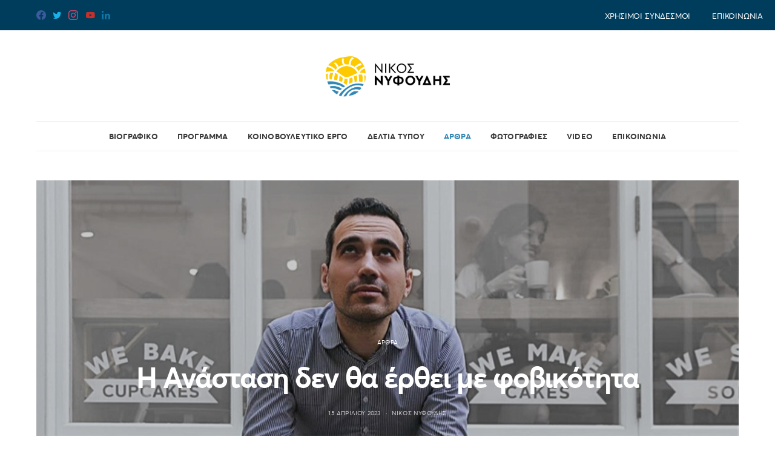

--- FILE ---
content_type: text/html; charset=UTF-8
request_url: https://nyfoudis.gr/i-anastasi-den-tha-erthei-me-fovikotita/
body_size: 23878
content:
<!DOCTYPE html>
<html lang="el" data-scheme='default'>
<head>
	<meta charset="UTF-8">
	<meta name="viewport" content="width=device-width, initial-scale=1">
	<link rel="profile" href="https://gmpg.org/xfn/11">
		                    <link rel="preload" as="image" href="https://nyfoudis.gr/wp-content/uploads/2019/11/nyfoydis_loader.gif"><title>Η Ανάσταση δεν θα έρθει με φοβικότητα - Νίκος Νυφούδης</title>
<meta name='robots' content='max-image-preview:large' />

<!-- This site is optimized with the Yoast SEO plugin v13.2 - https://yoast.com/wordpress/plugins/seo/ -->
<meta name="robots" content="max-snippet:-1, max-image-preview:large, max-video-preview:-1"/>
<link rel="canonical" href="https://nyfoudis.gr/i-anastasi-den-tha-erthei-me-fovikotita/" />
<meta property="og:locale" content="el_GR" />
<meta property="og:type" content="article" />
<meta property="og:title" content="Η Ανάσταση δεν θα έρθει με φοβικότητα - Νίκος Νυφούδης" />
<meta property="og:description" content="Άρθρο του Νίκου Νυφούδη στην εφημερίδα &#8220;Μακεδονία της Κυριακής&#8221; &nbsp; &#8220;Ποιός φοβάται; Αυτός που έχει την φωλιά του λερωμένη&#8230;&#8221; θυμάμαι να λέει η γιαγιά του κολλητού μου όταν κάναμε τις&hellip;" />
<meta property="og:url" content="https://nyfoudis.gr/i-anastasi-den-tha-erthei-me-fovikotita/" />
<meta property="og:site_name" content="Νίκος Νυφούδης" />
<meta property="article:section" content="Άρθρα" />
<meta property="article:published_time" content="2023-04-15T08:32:16+00:00" />
<meta property="article:modified_time" content="2023-04-24T08:50:49+00:00" />
<meta property="og:updated_time" content="2023-04-24T08:50:49+00:00" />
<meta property="og:image" content="https://nyfoudis.gr/wp-content/uploads/2019/06/nyfoudis_4.jpg" />
<meta property="og:image:secure_url" content="https://nyfoudis.gr/wp-content/uploads/2019/06/nyfoudis_4.jpg" />
<meta property="og:image:width" content="1100" />
<meta property="og:image:height" content="733" />
<meta name="twitter:card" content="summary_large_image" />
<meta name="twitter:description" content="Άρθρο του Νίκου Νυφούδη στην εφημερίδα &#8220;Μακεδονία της Κυριακής&#8221; &nbsp; &#8220;Ποιός φοβάται; Αυτός που έχει την φωλιά του λερωμένη&#8230;&#8221; θυμάμαι να λέει η γιαγιά του κολλητού μου όταν κάναμε τις&hellip;" />
<meta name="twitter:title" content="Η Ανάσταση δεν θα έρθει με φοβικότητα - Νίκος Νυφούδης" />
<meta name="twitter:image" content="https://nyfoudis.gr/wp-content/uploads/2019/06/nyfoudis_4.jpg" />
<script type='application/ld+json' class='yoast-schema-graph yoast-schema-graph--main'>{"@context":"https://schema.org","@graph":[{"@type":"WebSite","@id":"https://nyfoudis.gr/#website","url":"https://nyfoudis.gr/","name":"\u039d\u03af\u03ba\u03bf\u03c2 \u039d\u03c5\u03c6\u03bf\u03cd\u03b4\u03b7\u03c2","inLanguage":"el","description":"\u03c0\u03c1. \u0392\u03bf\u03c5\u03bb\u03b5\u03c5\u03c4\u03ae\u03c2 \u0392\u0384 \u0398\u03b5\u03c3\u03c3\u03b1\u03bb\u03bf\u03bd\u03af\u03ba\u03b7\u03c2","potentialAction":{"@type":"SearchAction","target":"https://nyfoudis.gr/?s={search_term_string}","query-input":"required name=search_term_string"}},{"@type":"ImageObject","@id":"https://nyfoudis.gr/i-anastasi-den-tha-erthei-me-fovikotita/#primaryimage","inLanguage":"el","url":"https://nyfoudis.gr/wp-content/uploads/2019/06/nyfoudis_4.jpg","width":1100,"height":733},{"@type":"WebPage","@id":"https://nyfoudis.gr/i-anastasi-den-tha-erthei-me-fovikotita/#webpage","url":"https://nyfoudis.gr/i-anastasi-den-tha-erthei-me-fovikotita/","name":"\u0397 \u0391\u03bd\u03ac\u03c3\u03c4\u03b1\u03c3\u03b7 \u03b4\u03b5\u03bd \u03b8\u03b1 \u03ad\u03c1\u03b8\u03b5\u03b9 \u03bc\u03b5 \u03c6\u03bf\u03b2\u03b9\u03ba\u03cc\u03c4\u03b7\u03c4\u03b1 - \u039d\u03af\u03ba\u03bf\u03c2 \u039d\u03c5\u03c6\u03bf\u03cd\u03b4\u03b7\u03c2","isPartOf":{"@id":"https://nyfoudis.gr/#website"},"inLanguage":"el","primaryImageOfPage":{"@id":"https://nyfoudis.gr/i-anastasi-den-tha-erthei-me-fovikotita/#primaryimage"},"datePublished":"2023-04-15T08:32:16+00:00","dateModified":"2023-04-24T08:50:49+00:00","author":{"@id":"https://nyfoudis.gr/#/schema/person/c2ac0c1c5b62a0b432a69743144ca465"}},{"@type":["Person"],"@id":"https://nyfoudis.gr/#/schema/person/c2ac0c1c5b62a0b432a69743144ca465","name":"\u039d\u03af\u03ba\u03bf\u03c2 \u039d\u03c5\u03c6\u03bf\u03cd\u03b4\u03b7\u03c2","sameAs":[]}]}</script>
<!-- / Yoast SEO plugin. -->

<script type='application/javascript'>console.log('PixelYourSite Free version 9.4.5.1');</script>
<link rel='dns-prefetch' href='//s.w.org' />
<link href='https://fonts.gstatic.com' crossorigin rel='preconnect' />
<link rel="alternate" type="application/rss+xml" title="Ροή RSS &raquo; Νίκος Νυφούδης" href="https://nyfoudis.gr/feed/" />
<link rel="alternate" type="application/rss+xml" title="Ροή Σχολίων &raquo; Νίκος Νυφούδης" href="https://nyfoudis.gr/comments/feed/" />
			<link rel="preload" href="https://nyfoudis.gr/wp-content/plugins/powerkit/assets/fonts/powerkit-icons.woff" as="font" type="font/woff" crossorigin>
					<script>
			window._wpemojiSettings = {"baseUrl":"https:\/\/s.w.org\/images\/core\/emoji\/13.1.0\/72x72\/","ext":".png","svgUrl":"https:\/\/s.w.org\/images\/core\/emoji\/13.1.0\/svg\/","svgExt":".svg","source":{"concatemoji":"https:\/\/nyfoudis.gr\/wp-includes\/js\/wp-emoji-release.min.js?ver=5.8.12"}};
			!function(e,a,t){var n,r,o,i=a.createElement("canvas"),p=i.getContext&&i.getContext("2d");function s(e,t){var a=String.fromCharCode;p.clearRect(0,0,i.width,i.height),p.fillText(a.apply(this,e),0,0);e=i.toDataURL();return p.clearRect(0,0,i.width,i.height),p.fillText(a.apply(this,t),0,0),e===i.toDataURL()}function c(e){var t=a.createElement("script");t.src=e,t.defer=t.type="text/javascript",a.getElementsByTagName("head")[0].appendChild(t)}for(o=Array("flag","emoji"),t.supports={everything:!0,everythingExceptFlag:!0},r=0;r<o.length;r++)t.supports[o[r]]=function(e){if(!p||!p.fillText)return!1;switch(p.textBaseline="top",p.font="600 32px Arial",e){case"flag":return s([127987,65039,8205,9895,65039],[127987,65039,8203,9895,65039])?!1:!s([55356,56826,55356,56819],[55356,56826,8203,55356,56819])&&!s([55356,57332,56128,56423,56128,56418,56128,56421,56128,56430,56128,56423,56128,56447],[55356,57332,8203,56128,56423,8203,56128,56418,8203,56128,56421,8203,56128,56430,8203,56128,56423,8203,56128,56447]);case"emoji":return!s([10084,65039,8205,55357,56613],[10084,65039,8203,55357,56613])}return!1}(o[r]),t.supports.everything=t.supports.everything&&t.supports[o[r]],"flag"!==o[r]&&(t.supports.everythingExceptFlag=t.supports.everythingExceptFlag&&t.supports[o[r]]);t.supports.everythingExceptFlag=t.supports.everythingExceptFlag&&!t.supports.flag,t.DOMReady=!1,t.readyCallback=function(){t.DOMReady=!0},t.supports.everything||(n=function(){t.readyCallback()},a.addEventListener?(a.addEventListener("DOMContentLoaded",n,!1),e.addEventListener("load",n,!1)):(e.attachEvent("onload",n),a.attachEvent("onreadystatechange",function(){"complete"===a.readyState&&t.readyCallback()})),(n=t.source||{}).concatemoji?c(n.concatemoji):n.wpemoji&&n.twemoji&&(c(n.twemoji),c(n.wpemoji)))}(window,document,window._wpemojiSettings);
		</script>
		<style>
img.wp-smiley,
img.emoji {
	display: inline !important;
	border: none !important;
	box-shadow: none !important;
	height: 1em !important;
	width: 1em !important;
	margin: 0 .07em !important;
	vertical-align: -0.1em !important;
	background: none !important;
	padding: 0 !important;
}
</style>
	<link rel='stylesheet' id='loftloader-style-css'  href='https://nyfoudis.gr/wp-content/plugins/loftloader-pro/assets/css/loftloader.min.css?ver=2022112801' media='all' />
<style id='loftloader-style-inline-css'>
#loftloader-wrapper .loader-bg { opacity: 1.00; }#loftloader-wrapper.end-split-h .loader-bg:before, #loftloader-wrapper.end-split-h .loader-bg:after, #loftloader-wrapper.end-split-v .loader-bg:before, #loftloader-wrapper.end-split-v .loader-bg:after, #loftloader-wrapper.end-fade .loader-bg, #loftloader-wrapper.end-up .loader-bg, #loftloader-wrapper.end-down .loader-bg, #loftloader-wrapper.end-left .loader-bg, #loftloader-wrapper.end-right .loader-bg, #loftloader-wrapper.end-no-animation .loader-bg, #loftloader-wrapper.end-shrink-fade .loader-bg:before, .loader-bg .loader-bg-half:before  { background-color: #ffffff; }#loftloader-wrapper .loader-inner #loader, #loftloader-wrapper.loftloader-ducks #loader span { color: #248acc }#loftloader-wrapper.loftloader-crystal #loader span { box-shadow: 0 -15px 0 0 rgba(36, 138, 204, 0.5), 15px -15px 0 0 rgba(36, 138, 204, 0.5), 15px 0 0 0 rgba(36, 138, 204, 0.5), 15px 15px 0 0 rgba(36, 138, 204, 0.5), 0 15px 0 0 rgba(36, 138, 204, 0.5), -15px 15px 0 0 rgba(36, 138, 204, 0.5), -15px 0 0 0 rgba(36, 138, 204, 0.5), -15px -15px 0 0 rgba(36, 138, 204, 0.5); }#loftloader-wrapper.loftloader-crossing #loader span:before { background: #00ffff }#loftloader-wrapper.loftloader-crossing #loader span:after { background: #ff0000 }#loftloader-wrapper.loftloader-rainbow #loader span:before { box-shadow: 0 0 0 10px #ff0000, 0 0 0 20px #ffd700, 0 0 0 30px #00ffff; }#loftloader-wrapper.loftloader-frame #loader { width: 80px; }#loftloader-wrapper.loftloader-frame #loader { height: 80px; }#loftloader-wrapper.loftloader-frame #loader span:after, #loftloader-wrapper.loftloader-frame #loader span:before { width: 4px; }#loftloader-wrapper.loftloader-frame #loader:after, #loftloader-wrapper.loftloader-frame #loader:before { height: 4px; }#loftloader-wrapper.loftloader-imgfading #loader img, #loftloader-wrapper.loftloader-imgloading #loader img, #loftloader-wrapper.loftloader-imgrotating #loader img, #loftloader-wrapper.loftloader-imgbouncing #loader img, #loftloader-wrapper.loftloader-imgstatic #loader img { width: 80px; }#loftloader-wrapper.loftloader-imgfading .loader-inner #loader, #loftloader-wrapper.loftloader-imgloading .loader-inner #loader, #loftloader-wrapper.loftloader-imgrotating .loader-inner #loader, #loftloader-wrapper.loftloader-imgbouncing .loader-inner #loader, #loftloader-wrapper.loftloader-imgstatic .loader-inner #loader { max-width: 100%; }#loftloader-wrapper span.bar { width: 30vw; }#loftloader-wrapper span.bar { height: 10px; }#loftloader-wrapper span.bar, #loftloader-wrapper span.percentage { color: #248acc; }#loftloader-wrapper span.percentage, #loftloader-wrapper span.bar span.load-count { font-family: Lato; }#loftloader-wrapper span.percentage, #loftloader-wrapper span.bar span.load-count { font-weight: 100; }#loftloader-wrapper span.percentage, #loftloader-wrapper span.bar span.load-count { letter-spacing: 0.1em; }body #loftloader-wrapper span.percentage, body #loftloader-wrapper span.bar span.load-count { font-size: 16px; }#loftloader-wrapper .loader-message { font-size: 16px; }#loftloader-wrapper .loader-message { color: #248acc; }#loftloader-wrapper .loader-message { font-family: Lato; }#loftloader-wrapper .loader-message { font-weight: 400; }#loftloader-wrapper .loader-message { letter-spacing: 0.1em; }#loftloader-wrapper .loader-message { line-height: 1.5; }
</style>
<link rel='stylesheet' id='powerkit-css'  href='https://nyfoudis.gr/wp-content/plugins/powerkit/assets/css/powerkit.css?ver=2.5.8.1' media='all' />
<link rel='stylesheet' id='premium-addons-css'  href='https://nyfoudis.gr/wp-content/plugins/premium-addons-for-elementor/assets/frontend/min-css/premium-addons.min.css?ver=4.10.7' media='all' />
<link rel='stylesheet' id='wp-block-library-css'  href='https://nyfoudis.gr/wp-includes/css/dist/block-library/style.min.css?ver=5.8.12' media='all' />
<link rel='stylesheet' id='csco-block-posts-sidebar-style-css'  href='https://nyfoudis.gr/wp-content/themes/authentic/css/blocks/posts-sidebar.css?ver=1637275051' media='all' />
<link rel='stylesheet' id='csco-block-twitter-slider-style-css'  href='https://nyfoudis.gr/wp-content/themes/authentic/css/blocks/twitter-slider.css?ver=1637275051' media='all' />
<link rel='stylesheet' id='csco-block-tiles-style-css'  href='https://nyfoudis.gr/wp-content/themes/authentic/css/blocks/tiles.css?ver=1637275051' media='all' />
<link rel='stylesheet' id='csco-block-horizontal-tiles-style-css'  href='https://nyfoudis.gr/wp-content/themes/authentic/css/blocks/horizontal-tiles.css?ver=1637275051' media='all' />
<link rel='stylesheet' id='csco-block-full-style-css'  href='https://nyfoudis.gr/wp-content/themes/authentic/css/blocks/full.css?ver=1637275051' media='all' />
<link rel='stylesheet' id='csco-block-slider-style-css'  href='https://nyfoudis.gr/wp-content/themes/authentic/css/blocks/slider.css?ver=1637275051' media='all' />
<link rel='stylesheet' id='csco-block-carousel-style-css'  href='https://nyfoudis.gr/wp-content/themes/authentic/css/blocks/carousel.css?ver=1637275051' media='all' />
<link rel='stylesheet' id='csco-block-wide-style-css'  href='https://nyfoudis.gr/wp-content/themes/authentic/css/blocks/wide.css?ver=1637275051' media='all' />
<link rel='stylesheet' id='csco-block-narrow-style-css'  href='https://nyfoudis.gr/wp-content/themes/authentic/css/blocks/narrow.css?ver=1637275051' media='all' />
<link rel='stylesheet' id='contact-form-7-css'  href='https://nyfoudis.gr/wp-content/plugins/contact-form-7/includes/css/styles.css?ver=5.1.7' media='all' />
<link rel='stylesheet' id='dashicons-css'  href='https://nyfoudis.gr/wp-includes/css/dashicons.min.css?ver=5.8.12' media='all' />
<link rel='stylesheet' id='post-views-counter-frontend-css'  href='https://nyfoudis.gr/wp-content/plugins/post-views-counter/css/frontend.min.css?ver=1.3.13' media='all' />
<link rel='stylesheet' id='powerkit-author-box-css'  href='https://nyfoudis.gr/wp-content/plugins/powerkit/modules/author-box/public/css/public-powerkit-author-box.css?ver=2.5.8.1' media='all' />
<link rel='stylesheet' id='powerkit-basic-elements-css'  href='https://nyfoudis.gr/wp-content/plugins/powerkit/modules/basic-elements/public/css/public-powerkit-basic-elements.css?ver=2.5.8.1' media='screen' />
<link rel='stylesheet' id='powerkit-coming-soon-css'  href='https://nyfoudis.gr/wp-content/plugins/powerkit/modules/coming-soon/public/css/public-powerkit-coming-soon.css?ver=2.5.8.1' media='all' />
<link rel='stylesheet' id='powerkit-content-formatting-css'  href='https://nyfoudis.gr/wp-content/plugins/powerkit/modules/content-formatting/public/css/public-powerkit-content-formatting.css?ver=2.5.8.1' media='all' />
<link rel='stylesheet' id='powerkit-сontributors-css'  href='https://nyfoudis.gr/wp-content/plugins/powerkit/modules/contributors/public/css/public-powerkit-contributors.css?ver=2.5.8.1' media='all' />
<link rel='stylesheet' id='powerkit-facebook-css'  href='https://nyfoudis.gr/wp-content/plugins/powerkit/modules/facebook/public/css/public-powerkit-facebook.css?ver=2.5.8.1' media='all' />
<link rel='stylesheet' id='powerkit-featured-categories-css'  href='https://nyfoudis.gr/wp-content/plugins/powerkit/modules/featured-categories/public/css/public-powerkit-featured-categories.css?ver=2.5.8.1' media='all' />
<link rel='stylesheet' id='powerkit-inline-posts-css'  href='https://nyfoudis.gr/wp-content/plugins/powerkit/modules/inline-posts/public/css/public-powerkit-inline-posts.css?ver=2.5.8.1' media='all' />
<link rel='stylesheet' id='powerkit-instagram-css'  href='https://nyfoudis.gr/wp-content/plugins/powerkit/modules/instagram/public/css/public-powerkit-instagram.css?ver=2.5.8.1' media='all' />
<link rel='stylesheet' id='powerkit-justified-gallery-css'  href='https://nyfoudis.gr/wp-content/plugins/powerkit/modules/justified-gallery/public/css/public-powerkit-justified-gallery.css?ver=2.5.8.1' media='all' />
<link rel='stylesheet' id='powerkit-lazyload-css'  href='https://nyfoudis.gr/wp-content/plugins/powerkit/modules/lazyload/public/css/public-powerkit-lazyload.css?ver=2.5.8.1' media='all' />
<link rel='stylesheet' id='magnific-popup-css'  href='https://nyfoudis.gr/wp-content/plugins/powerkit/modules/lightbox/public/css/public-magnific-popup.css?ver=2.5.8.1' media='all' />
<link rel='stylesheet' id='powerkit-lightbox-css'  href='https://nyfoudis.gr/wp-content/plugins/powerkit/modules/lightbox/public/css/public-powerkit-lightbox.css?ver=2.5.8.1' media='all' />
<link rel='stylesheet' id='powerkit-opt-in-forms-css'  href='https://nyfoudis.gr/wp-content/plugins/powerkit/modules/opt-in-forms/public/css/public-powerkit-opt-in-forms.css?ver=2.5.8.1' media='all' />
<link rel='stylesheet' id='powerkit-scroll-to-top-css'  href='https://nyfoudis.gr/wp-content/plugins/powerkit/modules/scroll-to-top/public/css/public-powerkit-scroll-to-top.css?ver=2.5.8.1' media='all' />
<link rel='stylesheet' id='powerkit-share-buttons-css'  href='https://nyfoudis.gr/wp-content/plugins/powerkit/modules/share-buttons/public/css/public-powerkit-share-buttons.css?ver=2.5.8.1' media='all' />
<link rel='stylesheet' id='powerkit-social-links-css'  href='https://nyfoudis.gr/wp-content/plugins/powerkit/modules/social-links/public/css/public-powerkit-social-links.css?ver=2.5.8.1' media='all' />
<link rel='stylesheet' id='powerkit-table-of-contents-css'  href='https://nyfoudis.gr/wp-content/plugins/powerkit/modules/table-of-contents/public/css/public-powerkit-table-of-contents.css?ver=2.5.8.1' media='all' />
<link rel='stylesheet' id='powerkit-twitter-css'  href='https://nyfoudis.gr/wp-content/plugins/powerkit/modules/twitter/public/css/public-powerkit-twitter.css?ver=2.5.8.1' media='all' />
<link rel='stylesheet' id='powerkit-widget-about-css'  href='https://nyfoudis.gr/wp-content/plugins/powerkit/modules/widget-about/public/css/public-powerkit-widget-about.css?ver=2.5.8.1' media='all' />
<link rel='stylesheet' id='csco-styles-css'  href='https://nyfoudis.gr/wp-content/themes/authentic/style.css?ver=1.0.0' media='all' />
<link rel='stylesheet' id='searchwp-live-search-css'  href='https://nyfoudis.gr/wp-content/plugins/searchwp-live-ajax-search/assets/styles/style.css?ver=1.7.6' media='all' />
<link rel='stylesheet' id='csco_child_css-css'  href='https://nyfoudis.gr/wp-content/themes/authentic-child/style.css?ver=1.0.0' media='all' />
<link rel='stylesheet' id='csco-legacy-features-css'  href='https://nyfoudis.gr/wp-content/themes/authentic/css/legacy-features.css?ver=1.0.0' media='all' />
<script src='https://nyfoudis.gr/wp-includes/js/jquery/jquery.min.js?ver=3.6.0' id='jquery-core-js'></script>
<script src='https://nyfoudis.gr/wp-includes/js/jquery/jquery-migrate.min.js?ver=3.3.2' id='jquery-migrate-js'></script>
<script id='jquery-remove-uppercase-accents-js-extra'>
var rua = {"accents":[{"original":"\u0386\u0399","convert":"\u0391\u03aa"},{"original":"\u0386\u03a5","convert":"\u0391\u03ab"},{"original":"\u0388\u0399","convert":"\u0395\u03aa"},{"original":"\u038c\u0399","convert":"\u039f\u03aa"},{"original":"\u0388\u03a5","convert":"\u0395\u03ab"},{"original":"\u038c\u03a5","convert":"\u039f\u03ab"},{"original":"\u03ac\u03b9","convert":"\u03b1\u03ca"},{"original":"\u03ad\u03b9","convert":"\u03b5\u03ca"},{"original":"\u0386\u03c5","convert":"\u03b1\u03cb"},{"original":"\u03ac\u03c5","convert":"\u03b1\u03cb"},{"original":"\u03cc\u03b9","convert":"\u03bf\u03ca"},{"original":"\u0388\u03c5","convert":"\u03b5\u03cb"},{"original":"\u03ad\u03c5","convert":"\u03b5\u03cb"},{"original":"\u03cc\u03c5","convert":"\u03bf\u03cb"},{"original":"\u038c\u03c5","convert":"\u03bf\u03cb"},{"original":"\u0386","convert":"\u0391"},{"original":"\u03ac","convert":"\u03b1"},{"original":"\u0388","convert":"\u0395"},{"original":"\u03ad","convert":"\u03b5"},{"original":"\u0389","convert":"\u0397"},{"original":"\u03ae","convert":"\u03b7"},{"original":"\u038a","convert":"\u0399"},{"original":"\u03aa","convert":"\u0399"},{"original":"\u03af","convert":"\u03b9"},{"original":"\u0390","convert":"\u03ca"},{"original":"\u038c","convert":"\u039f"},{"original":"\u03cc","convert":"\u03bf"},{"original":"\u038e","convert":"\u03a5"},{"original":"\u03cd","convert":"\u03c5"},{"original":"\u03b0","convert":"\u03cb"},{"original":"\u038f","convert":"\u03a9"},{"original":"\u03ce","convert":"\u03c9"}],"selectors":"","selAction":""};
</script>
<script src='https://nyfoudis.gr/wp-content/plugins/remove-uppercase-accents/js/jquery.remove-uppercase-accents.js?ver=5.8.12' id='jquery-remove-uppercase-accents-js'></script>
<script src='https://nyfoudis.gr/wp-content/plugins/pixelyoursite/dist/scripts/jquery.bind-first-0.2.3.min.js?ver=5.8.12' id='jquery-bind-first-js'></script>
<script src='https://nyfoudis.gr/wp-content/plugins/pixelyoursite/dist/scripts/js.cookie-2.1.3.min.js?ver=2.1.3' id='js-cookie-pys-js'></script>
<script id='pys-js-extra'>
var pysOptions = {"staticEvents":{"facebook":{"init_event":[{"delay":0,"type":"static","name":"PageView","pixelIds":["1337899973601439"],"eventID":"3bbf9a74-5e48-4500-93a1-7ecd23fca47b","params":{"post_category":"\u0386\u03c1\u03b8\u03c1\u03b1","page_title":"\u0397 \u0391\u03bd\u03ac\u03c3\u03c4\u03b1\u03c3\u03b7 \u03b4\u03b5\u03bd \u03b8\u03b1 \u03ad\u03c1\u03b8\u03b5\u03b9 \u03bc\u03b5 \u03c6\u03bf\u03b2\u03b9\u03ba\u03cc\u03c4\u03b7\u03c4\u03b1","post_type":"post","post_id":1628,"plugin":"PixelYourSite","user_role":"guest","event_url":"nyfoudis.gr\/i-anastasi-den-tha-erthei-me-fovikotita\/"},"e_id":"init_event","ids":[],"hasTimeWindow":false,"timeWindow":0,"woo_order":"","edd_order":""}]}},"dynamicEvents":[],"triggerEvents":[],"triggerEventTypes":[],"facebook":{"pixelIds":["1337899973601439"],"advancedMatching":[],"removeMetadata":false,"contentParams":{"post_type":"post","post_id":1628,"content_name":"\u0397 \u0391\u03bd\u03ac\u03c3\u03c4\u03b1\u03c3\u03b7 \u03b4\u03b5\u03bd \u03b8\u03b1 \u03ad\u03c1\u03b8\u03b5\u03b9 \u03bc\u03b5 \u03c6\u03bf\u03b2\u03b9\u03ba\u03cc\u03c4\u03b7\u03c4\u03b1","categories":"\u0386\u03c1\u03b8\u03c1\u03b1","tags":""},"commentEventEnabled":true,"wooVariableAsSimple":false,"downloadEnabled":true,"formEventEnabled":true,"serverApiEnabled":false,"wooCRSendFromServer":false,"send_external_id":null},"debug":"","siteUrl":"https:\/\/nyfoudis.gr","ajaxUrl":"https:\/\/nyfoudis.gr\/wp-admin\/admin-ajax.php","ajax_event":"a9545b6990","enable_remove_download_url_param":"1","cookie_duration":"7","last_visit_duration":"60","enable_success_send_form":"","ajaxForServerEvent":"1","gdpr":{"ajax_enabled":false,"all_disabled_by_api":false,"facebook_disabled_by_api":false,"analytics_disabled_by_api":false,"google_ads_disabled_by_api":false,"pinterest_disabled_by_api":false,"bing_disabled_by_api":false,"externalID_disabled_by_api":false,"facebook_prior_consent_enabled":true,"analytics_prior_consent_enabled":true,"google_ads_prior_consent_enabled":null,"pinterest_prior_consent_enabled":true,"bing_prior_consent_enabled":true,"cookiebot_integration_enabled":false,"cookiebot_facebook_consent_category":"marketing","cookiebot_analytics_consent_category":"statistics","cookiebot_tiktok_consent_category":"marketing","cookiebot_google_ads_consent_category":null,"cookiebot_pinterest_consent_category":"marketing","cookiebot_bing_consent_category":"marketing","consent_magic_integration_enabled":false,"real_cookie_banner_integration_enabled":false,"cookie_notice_integration_enabled":false,"cookie_law_info_integration_enabled":false},"cookie":{"disabled_all_cookie":false,"disabled_advanced_form_data_cookie":false,"disabled_landing_page_cookie":false,"disabled_first_visit_cookie":false,"disabled_trafficsource_cookie":false,"disabled_utmTerms_cookie":false,"disabled_utmId_cookie":false},"woo":{"enabled":false},"edd":{"enabled":false}};
</script>
<script src='https://nyfoudis.gr/wp-content/plugins/pixelyoursite/dist/scripts/public.js?ver=9.4.5.1' id='pys-js'></script>
<link rel="https://api.w.org/" href="https://nyfoudis.gr/wp-json/" /><link rel="alternate" type="application/json" href="https://nyfoudis.gr/wp-json/wp/v2/posts/1628" /><link rel="EditURI" type="application/rsd+xml" title="RSD" href="https://nyfoudis.gr/xmlrpc.php?rsd" />
<link rel="wlwmanifest" type="application/wlwmanifest+xml" href="https://nyfoudis.gr/wp-includes/wlwmanifest.xml" /> 
<meta name="generator" content="WordPress 5.8.12" />
<link rel='shortlink' href='https://nyfoudis.gr/?p=1628' />
<link rel="alternate" type="application/json+oembed" href="https://nyfoudis.gr/wp-json/oembed/1.0/embed?url=https%3A%2F%2Fnyfoudis.gr%2Fi-anastasi-den-tha-erthei-me-fovikotita%2F" />
<link rel="alternate" type="text/xml+oembed" href="https://nyfoudis.gr/wp-json/oembed/1.0/embed?url=https%3A%2F%2Fnyfoudis.gr%2Fi-anastasi-den-tha-erthei-me-fovikotita%2F&#038;format=xml" />

		<!-- GA Google Analytics @ https://m0n.co/ga -->
		<script async src="https://www.googletagmanager.com/gtag/js?id=G-Q19M70BESM"></script>
		<script>
			window.dataLayer = window.dataLayer || [];
			function gtag(){dataLayer.push(arguments);}
			gtag('js', new Date());
			gtag('config', 'G-Q19M70BESM');
		</script>

	<!-- Google Tag Manager -->
<script>(function(w,d,s,l,i){w[l]=w[l]||[];w[l].push({'gtm.start':
new Date().getTime(),event:'gtm.js'});var f=d.getElementsByTagName(s)[0],
j=d.createElement(s),dl=l!='dataLayer'?'&l='+l:'';j.async=true;j.src=
'https://www.googletagmanager.com/gtm.js?id='+i+dl;f.parentNode.insertBefore(j,f);
})(window,document,'script','dataLayer','GTM-K68KTG4T');</script>
<!-- End Google Tag Manager --><link rel="icon" href="https://nyfoudis.gr/wp-content/uploads/2019/06/nyfoudis-favicon1.png" sizes="32x32" />
<link rel="icon" href="https://nyfoudis.gr/wp-content/uploads/2019/06/nyfoudis-favicon1.png" sizes="192x192" />
<link rel="apple-touch-icon" href="https://nyfoudis.gr/wp-content/uploads/2019/06/nyfoudis-favicon1.png" />
<meta name="msapplication-TileImage" content="https://nyfoudis.gr/wp-content/uploads/2019/06/nyfoudis-favicon1.png" />
					<style>@font-face { font-family: "averta"; src: url("https://nyfoudis.gr/wp-content/uploads/2019/06/averta_thefontsmaster.com-webfont.woff") format("woff"),url("https://nyfoudis.gr/wp-content/uploads/2019/06/averta_thefontsmaster.com-webfont.woff2") format("woff2"); font-display: swap; font-weight: 400; font-style: normal;}@font-face { font-family: "averta-bold"; src: url("https://nyfoudis.gr/wp-content/uploads/2019/06/averta_bold_thefontsmaster.com-webfont.woff") format("woff"),url("https://nyfoudis.gr/wp-content/uploads/2019/06/averta_bold_thefontsmaster.com-webfont.woff2") format("woff2"); font-display: swap; font-weight: 400; font-style: normal;}</style>
						<style id="wp-custom-css">
			.mfp-title {
    Font-size: 14px;
    margin-top: 5px;
}

.header .logo-image {
    max-width: 210px;
}

.site-footer .site-logo {
    max-width: 185px;
}

.pk-icon-youtube::before {
    color: #c4302b;
}

.pk-icon-facebook::before {
	color: #3c5b9c;
}

.pk-icon-twitter::before {
	color: #1ab2e8;
}

.pk-icon-instagram::before {
	color: #cd486b;
}
 

.pk-icon-linkedin::before {
	color: #0e76a8;
}

.pk-icon-mail::before {
	color: #b6474d;
}

.navbar-brand img {
	width: 85%;
	margin-left: 10%;
}

.premium-banner-animation1 .premium-banner-ib-title {
	transform: translate3d(0, 0px, 0) !important;
}

@media only screen and (max-width: 600px) {
.navbar-nav > li:first-child {
    margin-left: 30px;
    margin-top: 5px;
}
}

.topbar a {
	text-transform: uppercase !important;
}

.offcanvas-sidebar {
    background: #fdca00;
}

.offcanvas-sidebar .widget_nav_menu .menu > .menu-item:not(:first-child) {
    border-top-color: #464646;
}

.topbar .navbar {
    width: 1200px;
    margin: auto;
}

.footer-section > .cs-container > * {
    width: 1200px;
    margin: auto;
}

.page-id-904 .cs-container:not(.top-bar) {
    max-width: 100% !important;
	padding: 0px;
}

.navbar-brand img {
    display:none;
}

		</style>
		<style id="kirki-inline-styles">body, .offcanvas, #search, select, input[type=search], input[type=text], input[type=number], input[type=email], input[type=tel], input[type=password], textarea, .form-control, .pk-card, .pagination-content, .adp-popup-type-content .adp-popup-container{background-color:#ffffff;}.entry-content .pk-block-bg-inverse, .pk-dropcap-bg-inverse:first-letter, .entry-content .has-drop-cap.is-cnvs-dropcap-bg-dark:first-letter{color:#ffffff!important;}.adp-popup .adp-popup-container{--adp-popup-container-background:#ffffff;--adp-popup-type-notification-text-color:#494949;--adp-popup-type-notification-text-link-color:#000000;--adp-popup-close-color:#000000;--adp-popup-close-hover-color:#3288b5;}.mfp-bg, .mfp-wrap{--mfp-overlay-color:#ffffff;--mfp-controls-border-color:#ffffff;--mfp-inner-close-icon-color:#ffffff;--mfp-iframe-background:#ffffff;--mfp-image-background:#ffffff;--mfp-controls-color:#494949;--mfp-controls-text-color-hover:#494949;--mfp-caption-title-color:#494949;--mfp-controls-text-color:#9b9b9b;--mfp-caption-subtitle-color:#9b9b9b;}body, select, input[type=search], input[type=text], input[type=number], input[type=email], input[type=tel], input[type=password], textarea, .abr-reviews-posts .abr-review-meta{color:#494949;}blockquote cite, figcaption, .wp-caption-text, .wp-block-gallery .blocks-gallery-item figcaption, .wp-block-image figcaption, .wp-block-audio figcaption, .wp-block-embed figcaption, .wp-block-pullquote cite, .wp-block-pullquote footer, .wp-block-pullquote .wp-block-pullquote__citation, .wp-block-quote cite, label, .text-small, .comment-metadata, .logged-in-as, .post-categories, .post-count, .product-count, .post-meta, .entry-content figcaption, .post-media figcaption, .post-tags, .sub-title, .tagcloud, .timestamp, #wp-calendar caption, .comment-metadata a, .comment-metadata, .widget_rss ul li cite, .widget_rss ul li .rss-date, .pk-widget-about .pk-about-small, .pk-share-buttons-total .pk-share-buttons-count, .pk-share-buttons-post-loop .pk-share-buttons-count, .pk-share-buttons-block-posts .pk-share-buttons-count, .pk-share-buttons-post-sidebar .pk-share-buttons-count, .pk-share-buttons-post-loop .pk-share-buttons-link:hover .pk-share-buttons-count, .pk-share-buttons-block-posts .pk-share-buttons-link:hover .pk-share-buttons-count, .pk-share-buttons-post-sidebar .pk-share-buttons-link:hover .pk-share-buttons-count, .title-share, .pk-social-links-template-default .pk-social-links-label, .pk-social-links-wrap .pk-social-links-label, .pk-color-secondary, .pk-twitter-default .pk-twitter-tweet:before, .cs-meet-team .pk-social-links-link, .abr-post-review .abr-review-score .abr-review-subtext .abr-data-label, .sight-portfolio-area-filter__list-item a{color:#9b9b9b;}.owl-dot span, .abr-post-review .abr-review-score .abr-review-subtext .abr-data-info{background-color:#9b9b9b;}.entry-content p > code, a, #search .close, .button-link, .pk-share-buttons-total .pk-share-buttons-label, .pk-share-buttons-total .pk-share-buttons-title, .pk-social-links-wrap .pk-social-links-count, .pk-nav-tabs .pk-nav-link, .pk-nav-tabs .pk-nav-link.pk-active, .pk-tabs .pk-nav-pills .pk-nav-link, .pk-block-social-links .pk-social-links-link, .pk-block-social-links .pk-social-links-title, .pk-social-links-scheme-light .pk-social-links-link, .pk-social-links-scheme-light .pk-social-links-title, .pk-social-links-scheme-bold .pk-social-links-title, .pk-social-links-scheme-bold-rounded .pk-social-links-title, .pk-share-buttons-scheme-default .pk-share-buttons-link, .pk-share-buttons-after-post.pk-share-buttons-scheme-default .pk-share-buttons-link:not(:hover), .pk-share-buttons-before-post.pk-share-buttons-scheme-default .pk-share-buttons-link:not(:hover), .pk-toc ol > li:before, ol.pk-list-styled > li:before, h2.pk-heading-numbered:before, .pk-card-header a, .pk-twitter-info a, .pk-instagram-username a, .pk-social-links-template-default .pk-social-links-link, .pk-widget-contributors .pk-social-links-link, .cs-list-articles > li > a, .pk-block-contributors .author-name a, .editor-styles-wrapper.cs-editor-styles-wrapper .pk-author-posts-single a, .pk-twitter-content a, .pk-block-author .pk-widget-author-container:not(.pk-bg-overlay) .pk-author-title a, .pk-share-buttons-scheme-simple-light .pk-share-buttons-link, .pk-share-buttons-scheme-simple-light .pk-share-buttons-count, .is-style-pk-share-buttons-simple-light .pk-share-buttons-link, .is-style-pk-share-buttons-simple-light .pk-share-buttons-link .pk-share-buttons-count, .is-style-pk-share-buttons-default .pk-share-buttons-link:not(hover), ol.is-style-cnvs-list-styled > li:before, h2.is-style-cnvs-heading-numbered:before, .cnvs-block-collapsible .cnvs-block-collapsible-title h6 a, header .offcanvas-toggle, .navbar-scheme-toggle{color:#000000;}.owl-dot.active span{background-color:#000000;}.cnvs-block-tabs{--cnvs-tabs-button-color:#000000;--cnvs-tabs-button-hover-color:#3288b5;}a:hover, .button-link:hover, #search .close:hover, .pk-social-links-scheme-light:not(.pk-social-links-scheme-light-bg) .pk-social-links-link:hover .pk-social-links-title, .is-style-pk-social-links-bold .pk-social-links-link:hover .pk-social-links-title, .pk-social-links-scheme-bold .pk-social-links-link:hover .pk-social-links-title, .is-style-pk-social-links-bold-rounded .pk-social-links-link:hover .pk-social-links-title, .pk-social-links-scheme-bold-rounded .pk-social-links-link:hover .pk-social-links-title, .pk-nav-tabs .pk-nav-link:not(.pk-active):focus, .pk-nav-tabs .pk-nav-link:not(.pk-active):hover, .pk-card-header a:hover, .pk-twitter-info a:hover, .pk-instagram-username a:hover, .pk-widget-contributors .pk-social-links-link:hover, .cs-list-articles > li > a:hover, .pk-block-contributors .author-name a:hover, .editor-styles-wrapper.cs-editor-styles-wrapper .pk-author-posts-single a:hover, .pk-twitter-content a:hover, .pk-block-author .pk-widget-author-container:not(.pk-bg-overlay) .pk-author-title a:hover, .cnvs-block-collapsible .cnvs-block-collapsible-title h6 a:hover, .navbar-scheme-toggle:hover{color:#3288b5;}.wp-block-separator{color:#eeeeee;}hr, .wp-block-separator:not(.is-style-dots), .wp-block-pullquote:not([style*="border-color"]), .entry-content .table-bordered th, .entry-content .table-bordered td, section.widget .widget-wrap, .form-control, input[type=search], input[type=text], input[type=number], input[type=email], input[type=tel], input[type=password], textarea, select, .pk-collapsibles .pk-card, .post-archive .archive-compact .post-masonry, .post-archive .archive-compact .post-grid, .post-archive .archive-compact.archive-masonry section.widget, .post-archive .archive-compact.archive-grid section.widget, .archive-list section.widget .widget-wrap, .archive-standard section.widget .widget-wrap, .sidebar-offcanvas .widget, .pk-nav-tabs .pk-nav-link, .pk-collapsibles .pk-card + .pk-card, .cnvs-block-tabs .cnvs-block-tabs-buttons .cnvs-block-tabs-button a, .cnvs-block-collapsibles .cnvs-block-collapsible, .abr-reviews-posts .abr-post-item{border-color:#eeeeee;}hr, .entry-content table th, .entry-content table td, .entry-content table tbody + tbody, .header-enabled .navbar-primary:not(.sticky-nav-slide) .navbar, .navigation.comment-navigation, .site-main > article > .post-author, .post-main .post-author, .comment-body + .comment-respond, .comment-list + .comment-respond, .comment-list article, .comment-list .pingback, .comment-list .trackback, .post-standard:not(.post-featured) + .post-standard:not(.post-featured), .archive-first + .archive-list, .single .section-carousel, .widget_nav_menu .menu > .menu-item:not(:first-child), .widget_pages li:not(:first-child) a, .widget_meta li:not(:first-child) a, .widget_categories > ul > li:not(:first-child), .widget_archive > ul > li:not(:first-child), .widget_categories .widget-wrap > ul > li:not(:first-child), .widget_archive .widget-wrap > ul > li:not(:first-child), .widget_recent_comments li:not(:first-child), .widget_recent_entries li:not(:first-child), #wp-calendar tbody td, .navigation.pagination, .navigation.pagination + .post-tags, .fb-comments, .post-tags, .page-header-simple .page-header + .post-archive, .section-grid + .site-content > .cs-container:before, .archive-pagination:not(:empty), .post-list:not(.post-featured) + .post-list:not(.post-featured), .post-list + .post, .post + .post-list, .cs-meet-team .cs-author .cs-author-posts, .pk-widget-contributors .pk-author-item, .pk-toc:not(:first-child), .pk-inline-posts:not(:first-child), .cnvs-block-toc:not(:first-child){border-top-color:#eeeeee;}.entry-content thead th, .navbar-primary:not(.sticky-nav-slide) .navbar, .sticky-nav-slide, .topbar, .navbar-offcanvas, .navigation.comment-navigation, .widget_rss ul li, .searchwp-live-search-results.searchwp-live-search-results-showing .searchwp-live-search-result:not(:last-child) a, .pk-separator, .pk-toc:not(:last-child), .pk-inline-posts:not(:last-child), .cnvs-block-tabs.cnvs-block-tabs-vertical .cnvs-block-tabs-buttons .cnvs-block-tabs-button-active a, .cnvs-block-toc:not(:last-child){border-bottom-color:#eeeeee;}.pk-nav-tabs .pk-nav-link:not(.pk-active):focus, .pk-nav-tabs .pk-nav-link:not(.pk-active):hover{background-color:#eeeeee;}.wp-block-separator.is-style-dots:before{color:#eeeeee;}.entry-content p > code, .table-striped tbody tr:nth-of-type(odd), .wp-block-table.is-style-stripes tbody tr:nth-child(odd), .site-main .pk-subscribe-form-wrap, .post-comments, .archive-list .pk-subscribe-form-wrap, .archive-full .pk-subscribe-form-wrap, .entry-content .pk-dropcap-bg-inverse:first-letter, .entry-content .pk-dropcap-bg-light:first-letter, .entry-content .pk-block-bg-inverse, .entry-content .pk-block-bg-light, .basic_mailchimp_widget, .pk-twitter-slider, .pk-card-header, .pk-share-buttons-after-post.pk-share-buttons-scheme-default .pk-share-buttons-link, .pk-share-buttons-before-post.pk-share-buttons-scheme-default .pk-share-buttons-link, .pk-toc ol > li:before, ol.pk-list-styled > li:before, .pk-social-links-scheme-light-bg .pk-social-links-link, .is-style-pk-social-links-light-bg .pk-social-links-link, h2.pk-heading-numbered:before, .entry-content .table-bordered th, .entry-content .table-striped tbody tr:nth-of-type(odd), .wp-block-code, .wp-block-verse, .wp-block-preformatted, .is-style-pk-share-buttons-default .pk-share-buttons-link:not(hover), .is-style-pk-share-buttons-bold .pk-share-buttons-link, .cnvs-block-twitter-layout-slider, .entry-content .has-drop-cap.is-cnvs-dropcap-bg-light:first-letter, ol.is-style-cnvs-list-styled > li:before, h2.is-style-cnvs-heading-numbered:before, .wp-block-group.is-style-cnvs-block-bg-light{background-color:#f8f8f8;}.pk-share-buttons-wrap{--pk-share-link-background:#f8f8f8;--pk-mobile-share-horizontal-background:#f8f8f8;}.cnvs-block-collapsible-title{background-color:#f8f8f8;}.cnvs-block-alert{--cnvs-alert-background:#f8f8f8;}.cnvs-badge{--cnvs-badge-background:#f8f8f8;}h1, h2, h3, h4, h5, h6, .comment .fn, #search input[type="search"], .entry-content .table-bordered th, .wp-block-table td strong, .abr-post-review .abr-review-name, .abr-post-review .abr-review-text, .abr-reviews-posts .abr-review-number, .sight-portfolio-area-filter__title, .sight-portfolio-area-filter__list-item.sight-filter-active a{color:#000000;}.cnvs-block-alert, .cnvs-block-alert h1, .cnvs-block-alert h2, .cnvs-block-alert h3, .cnvs-block-alert h4, .cnvs-block-alert h5, .cnvs-block-alert h6, .cnvs-block-alert .cnvs-title, .cnvs-block-alert a, .entry-content .cnvs-block-alert p{color:#000000;}#search input[type="search"]:-ms-input-placeholder{color:#000000;}#search input[type="search"]:-moz-placeholder{color:#000000;}#search input[type="search"]::-webkit-input-placeholder{color:#000000;}.pk-social-links-wrap{--pk-social-link-color:#000000;--pk-social-light-bg-title-color:#000000;--pk-social-light-rounded-title-color:#000000;--pk-social-light-bg-color:#000000;}.pk-social-links-wrap .pk-font-heading{--pk-heading-font-color:#000000;}h1 a, h2 a, h3 a, h4 a, h5 a, h6 a, .comment .fn a, .cnvs-block-posts-sidebar:not(.cnvs-block-posts-sidebar-slider) .entry-title a, .pk-widget-posts:not(.pk-widget-posts-template-slider) .entry-title a{color:#000000;}.abr-posts-template-reviews-1 .entry-title a, .abr-posts-template-reviews-2 .entry-title a, .abr-posts-template-reviews-3 .entry-title a, .abr-posts-template-reviews-4 .entry-title a, .abr-posts-template-reviews-5 .entry-title a{color:#000000;}h1 a:hover, h2 a:hover, h3 a:hover, h4 a:hover, h5 a:hover, h6 a:hover, .comment .fn a:hover, .cnvs-block-posts-sidebar:not(.cnvs-block-posts-sidebar-slider) .entry-title a:hover, .pk-widget-posts:not(.pk-widget-posts-template-slider) .entry-title a:hover{color:#a0a0a0;}.abr-posts-template-reviews-1 .entry-title a:hover, .abr-posts-template-reviews-2 .entry-title a:hover, .abr-posts-template-reviews-3 .entry-title a:hover, .abr-posts-template-reviews-4 .entry-title a:hover, .abr-posts-template-reviews-5 .entry-title a:hover{color:#a0a0a0;}.wp-block-button .wp-block-button__link:not(.has-background), .button-primary, .overlay-inner a.button-primary, .header-light .button-primary, .wp-block-search .wp-block-search__button, .post-number, .post-pagination .post-more .button, .pk-button-primary, .pk-author-button, .pk-about-button, .pk-instagram-follow, .pk-twitter-follow, .pk-subscribe-submit, .pk-badge-primary, .pk-featured-categories-vertical-list .pk-featured-count, .adp-button-primary, .sight-portfolio-area__pagination .sight-portfolio-load-more{color:#ffffff;}.pk-pin-it{color:#ffffff!important;}.wp-block-button .wp-block-button__link:not(.has-background):hover, .button-primary:hover, .button-primary:active, .button-primary:focus, .button-primary:not([disabled]):not(.disabled).active, .button-primary:not([disabled]):not(.disabled):active, .overlay-inner a.button-primary:hover, .overlay-inner a.button-primary:active, .overlay-inner a.button-primary:focus, .overlay-inner a.button-primary:not([disabled]):not(.disabled).active, .overlay-inner a.button-primary:not([disabled]):not(.disabled):active, .header-light .button-primary:hover, .header-light .button-primary:active, .header-light .button-primary:focus, .header-light .button-primary:not([disabled]):not(.disabled).active, .header-light .button-primary:not([disabled]):not(.disabled):active, .wp-block-search .wp-block-search__button:hover, .post-pagination .post-more .button:hover, .pk-button-primary:not(:disabled):not(.disabled):active, .pk-button-primary:focus, .pk-button-primary:hover, .pk-button-primary:focus, .pk-button-primary:active, .pk-author-button:hover, .pk-about-button:hover, .pk-instagram-follow:hover, .pk-twitter-follow:hover, .pk-subscribe-submit:hover, .adp-button-primary:hover, .adp-button-primary:focus, .sight-portfolio-area__pagination .sight-portfolio-load-more:hover, .sight-portfolio-area__pagination .sight-portfolio-load-more:focus{color:#ffffff;}.pk-pin-it:hover{color:#ffffff!important;background-color:#27729a!important;}.wp-block-button .wp-block-button__link:not(.has-background), .button-primary, .overlay-inner a.button-primary, .header-light .button-primary, .wp-block-search .wp-block-search__button, .post-number, .pk-tabs .pk-nav-pills .pk-nav-link.pk-active, .pk-tabs .pk-nav-pills .pk-nav-link.pk-active:focus, .pk-tabs .pk-nav-pills .pk-tabs .pk-nav-pills .pk-nav-link.pk-active:hover, .pk-button-primary, .pk-author-button, .pk-about-button, .pk-instagram-follow, .pk-twitter-follow, .pk-subscribe-submit, .pk-badge-primary, .pk-featured-categories-vertical-list .pk-featured-count, .cnvs-block-tabs.is-style-cnvs-block-tabs-pills .cnvs-block-tabs-buttons .cnvs-block-tabs-button.cnvs-block-tabs-button-active a, .cnvs-block-tabs.is-style-cnvs-block-tabs-pills .cnvs-block-tabs-buttons .cnvs-block-tabs-button.cnvs-block-tabs-button-active a:focus, .cnvs-block-tabs.is-style-cnvs-block-tabs-pills .cnvs-block-tabs-buttons .cnvs-block-tabs-button.cnvs-block-tabs-button-active a:hover, .adp-button-primary, .sight-portfolio-area__pagination .sight-portfolio-load-more{background-color:#3288b5;}.pk-bg-primary, .pk-pin-it{background-color:#3288b5!important;}.post-tags a:focus, .post-tags a:hover, .tagcloud a:focus, .tagcloud a:hover, .wp-block-button .wp-block-button__link:not(.has-background):hover, .button-primary:hover, .button-primary:active, .button-primary:focus, .button-primary:not([disabled]):not(.disabled).active, .button-primary:not([disabled]):not(.disabled):active, .overlay-inner a.button-primary:hover, .overlay-inner a.button-primary:active, .overlay-inner a.button-primary:focus, .overlay-inner a.button-primary:not([disabled]):not(.disabled).active, .overlay-inner a.button-primary:not([disabled]):not(.disabled):active, .header-light .button-primary:hover, .header-light .button-primary:active, .header-light .button-primary:focus, .header-light .button-primary:not([disabled]):not(.disabled).active, .header-light .button-primary:not([disabled]):not(.disabled):active, .wp-block-search .wp-block-search__button:hover, .pk-button-primary:not(:disabled):not(.disabled):active, .pk-button-primary:hover, .pk-button-primary:active, .pk-button-primary:focus, .pk-author-button:hover, .pk-about-button:hover, .pk-instagram-follow:hover, .pk-twitter-follow:hover, .pk-subscribe-submit:hover, .adp-button-primary:hover, .adp-button-primary:focus, .sight-portfolio-area__pagination .sight-portfolio-load-more:hover, .sight-portfolio-area__pagination .sight-portfolio-load-more:focus{background-color:#27729a;}.button-secondary, .pk-button-secondary{color:#a0a0a0!important;background-color:#eeeeee;}.button-secondary:hover, .button-secondary:active, .button-secondary:focus, .pk-button-secondary:hover, .pk-button-secondary:active, .pk-button-secondary:focus{color:#000000!important;background-color:#f8f8f8;}.site-title{color:#000000;}.site-title:hover{color:#a0a0a0;}.site-description{color:#a0a0a0;}.navbar-primary{background-color:#ffffff;}.navbar-primary:not(.sticky-nav-slide) .navbar, .sticky-nav-slide{border-bottom-width:1px;border-bottom-style:solid;}.navbar-primary a, .navbar-primary button, .navbar-primary .navbar-nav > li > a, .navbar-primary .navbar-scheme-toggle{color:#383838;}.navbar-primary a:hover, .navbar-primary button:hover, .navbar-primary .navbar-nav > li > a:focus, .navbar-primary .navbar-nav > li > a:hover, .navbar-primary .navbar-nav > li.current-menu-parent > a, .navbar-primary .navbar-nav > li.current-nav-item > a, .site-submenu:hover .navbar-widgets-btn{color:#3288b5;}.navbar-nav .sub-menu{background-color:#ffffff;border:1px #eeeeee solid;}.navbar-nav .sub-menu .sub-menu{margin-top:-1px;}.navbar-nav .sub-menu > li > a, .navbar-nav .cs-mm-categories > li > a, .navbar-nav .menu-columns > .sub-menu > li > a:hover, .mega-menu-item .entry-title a{color:#000000;}.navbar-nav .sub-menu > li > a:hover, .navbar-nav .sub-menu > li > a:focus, .navbar-nav .sub-menu > li > a:active, .navbar-nav .cs-mm-categories > li > a:hover, .navbar-nav .cs-mm-categories > li > a:focus, .navbar-nav .cs-mm-categories > li > a:active, .mega-menu-item .entry-title a:hover{color:#3288b5;}.navbar-nav .sub-menu .current-menu-item > a, .navbar-nav .sub-menu .current-menu-ancestor > a, .navbar-nav .sub-menu .current-menu-parent > a{color:#2978a2;}.navbar-nav .sub-menu > li + li > a, .navbar-nav .cs-mm-categories > li + li > a{border-top:1px #eeeeee solid;}.navbar-primary .pk-social-links-template-nav .pk-social-links-icon{color:#3288b5;}.navbar-primary .pk-social-links-template-nav .pk-social-links-item .pk-social-links-link:hover .pk-social-links-icon{color:#256f96;}.navbar-primary .pk-social-links-template-nav .pk-social-links-title, .navbar-primary .pk-social-links-template-nav .pk-social-links-count, .navbar-primary .pk-social-links-template-nav .pk-social-links-label{color:#A0A0A0;}.navbar-primary .pk-social-links-template-nav .pk-social-links-item .pk-social-links-link:hover .pk-social-links-title, .navbar-primary .pk-social-links-template-nav .pk-social-links-item .pk-social-links-link:hover .pk-social-links-count, .navbar-primary .pk-social-links-template-nav .pk-social-links-item .pk-social-links-link:hover .pk-social-links-label{color:#000000;}.navbar-primary .navbar-multi-column-widgets .navbar-widgets-container, .navbar-primary .navbar-single-column-widgets .widget-area{border:1px #EEEEEE solid;}.navbar-primary .navbar-multi-column-widgets .navbar-widgets-container, .navbar-primary .navbar-single-column-widgets .navbar-widgets-container{margin-top:0px;}.site-submenu .navbar-widgets-container, .site-submenu .pk-social-links-scheme-light-bg .pk-social-links-link{background-color:#FFFFFF;}.site-submenu{color:#777777;}.site-submenu label, .site-submenu figcaption, .site-submenu blockquote cite, .site-submenu .wp-caption-text, .site-submenu .wp-block-gallery .blocks-gallery-item figcaption, .site-submenu .wp-block-image figcaption, .site-submenu .wp-block-audio figcaption, .site-submenu .wp-block-embed figcaption, .site-submenu .wp-block-pullquote cite, .site-submenu .wp-block-pullquote footer, .site-submenu .wp-block-pullquote .wp-block-pullquote__citation, .site-submenu .wp-block-quote cite, .site-submenu .text-small, .site-submenu .comment-metadata, .site-submenu .logged-in-as, .site-submenu .post-categories, .site-submenu .post-count, .site-submenu .product-count, .site-submenu .post-meta, .site-submenu .entry-content figcaption, .site-submenu .post-media figcaption, .site-submenu .post-tags, .site-submenu .sub-title, .site-submenu .tagcloud, .site-submenu .timestamp, .site-submenu #wp-calendar caption, .site-submenu .comment-metadata a, .site-submenu .comment-metadata, .site-submenu .widget_rss ul li cite, .site-submenu .widget_rss ul li .rss-date, .site-submenu .title-share, .site-submenu .pk-widget-about .pk-about-small, .site-submenu .pk-share-buttons-total .pk-share-buttons-count, .site-submenu .pk-share-buttons-post-loop .pk-share-buttons-count, .site-submenu .pk-share-buttons-block-posts .pk-share-buttons-count, .site-submenu .pk-share-buttons-post-sidebar .pk-share-buttons-count, .site-submenu .pk-share-buttons-post-loop .pk-share-buttons-link:hover .pk-share-buttons-count, .site-submenu .pk-share-buttons-block-posts .pk-share-buttons-link:hover .pk-share-buttons-count, .site-submenu .pk-share-buttons-post-sidebar .pk-share-buttons-link:hover .pk-share-buttons-count, .site-submenu .pk-social-links-template-default .pk-social-links-label, .site-submenu .pk-social-links-wrap .pk-social-links-label, .site-submenu .pk-color-secondary, .site-submenu .pk-twitter-default .pk-twitter-tweet:before{color:#c9c9c9;}.site-submenu .owl-dot span{background-color:#c9c9c9;}.site-submenu .title-widget{color:#000000;}.site-submenu a, .site-submenu .post-meta, .site-submenu #wp-calendar thead th, .site-submenu h2, .site-submenu .pk-social-links-wrap .pk-social-links-count, .site-submenu .pk-social-links-scheme-light .pk-social-links-icon, .site-submenu .pk-social-links-wrap .pk-social-links-title, .site-submenu .pk-subscribe-form-wrap .pk-title, .site-submenu .pk-social-links-template-default .pk-social-links-link, .site-submenu .pk-widget-contributors .pk-social-links-link, .site-submenu .cnvs-block-posts-sidebar:not(.cnvs-block-posts-sidebar-slider) .entry-title a, .site-submenu .pk-widget-posts:not(.pk-widget-posts-template-slider) .entry-title a{color:#000000;}.site-submenu .owl-dot.active span{background-color:#000000;}.site-submenu a:hover,.site-submenu a:hover:active, .site-submenu a:focus:active, .site-submenu .pk-social-links-template-default .pk-social-links-link:hover, .site-submenu .pk-widget-contributors .pk-social-links-link:hover, .site-submenu .cnvs-block-posts-sidebar:not(.cnvs-block-posts-sidebar-slider) .entry-title a:hover, .site-submenu .cnvs-block-posts-sidebar:not(.cnvs-block-posts-sidebar-slider) .entry-title a:focus, .site-submenu .pk-widget-posts:not(.pk-widget-posts-template-slider) .entry-title a:hover, .site-submenu .pk-widget-posts:not(.pk-widget-posts-template-slider) .entry-title a:focus{color:#A0A0A0;}.site-submenu #wp-calendar tfoot tr #prev + .pad:after, .site-submenu #wp-calendar tbody td a, .sidebar-footer .basic_mailchimp_widget, .sidebar-footer .pk-social-links-template-vertical .pk-social-links-link{background-color:#EEEEEE;}.site-submenu .navbar-widgets-container .widget-col{border-color:#EEEEEE;}.site-submenu .widget, .site-submenu .widget_nav_menu .menu > .menu-item:not(:first-child), .site-submenu .widget_categories > ul > li:not(:first-child), .site-submenu .widget_archive > ul > li:not(:first-child), .site-submenu .widget_categories .widget-wrap > ul > li:not(:first-child), .widget_archive .site-submenu .widget-wrap > ul > li:not(:first-child), .site-submenu #wp-calendar tbody td, .site-submenu .widget_pages li:not(:first-child) a, .site-submenu .widget_meta li:not(:first-child) a, .site-submenu .widget_recent_comments li:not(:first-child), .site-submenu .widget_recent_entries li:not(:first-child), .site-submenu #wp-calendar tbody td#today:after, .footer-section + .footer-section > .cs-container > *, .sidebar-footer .widget + .widget, .site-submenu .pk-widget-contributors .pk-author-item{border-top-color:#EEEEEE;}.site-submenu .button, .site-submenu .post-number, .site-submenu .pk-author-button, .site-submenu .pk-about-button, .site-submenu .pk-instagram-follow, .site-submenu .pk-twitter-follow, .site-submenu .pk-subscribe-submit, .site-submenu .pk-badge-primary{color:#EEEEEE;}.site-submenu .button:hover, .site-submenu .button:active, .site-submenu .pk-author-button:hover, .site-submenu .pk-about-button:hover, .site-submenu .pk-instagram-follow:hover, .site-submenu .pk-twitter-follow:hover, .site-submenu .pk-subscribe-submit:hover, .site-submenu .pk-badge-primary:hover{color:#FFFFFF;}.site-submenu .button, .site-submenu select, .site-submenu .post-number, .site-submenu .pk-author-button, .site-submenu .pk-about-button, .site-submenu .pk-instagram-follow, .site-submenu .pk-twitter-follow, .site-submenu .pk-subscribe-submit, .site-submenu .pk-badge-primary{background-color:#282828;}.site-submenu .button:hover, .site-submenu .button:active, .site-submenu .button:focus, .site-submenu .button:active, .site-submenu .pk-author-button:hover, .site-submenu .pk-about-button:hover, .site-submenu .pk-instagram-follow:hover, .site-submenu .pk-twitter-follow:hover, .site-submenu .pk-subscribe-submit:hover, .site-submenu .pk-badge-primary:hover{background-color:#000000;}.topbar{background-color:#003d5c;}.topbar a, .topbar .navbar-nav > li > a, .topbar .pk-social-links-template-nav .pk-social-links-icon, .topbar .pk-social-links-template-nav .pk-social-links-label, .topbar .pk-social-links-template-nav .pk-social-links-title{color:#ffffff;}.topbar a:hover, .topbar .navbar-nav > li > a:focus, .topbar .navbar-nav > li > a:hover, .topbar .navbar-nav > li.current-menu-item > a, .topbar .pk-social-links-template-nav .pk-social-links-item .pk-social-links-link:hover .pk-social-links-icon, .topbar .pk-social-links-template-nav .pk-social-links-item .pk-social-links-link:hover pk-social-links-title, .topbar .pk-social-links-template-nav .pk-social-links-count{color:#e5e5e5;}.topbar .pk-social-links-template-nav .pk-social-links-icon{color:#ffffff;}.topbar .pk-social-links-template-nav .pk-social-links-item .pk-social-links-link:hover .pk-social-links-icon{color:#f2f2f2;}.topbar .pk-social-links-template-nav .pk-social-links-title, .topbar .pk-social-links-template-nav .pk-social-links-count, .topbar .pk-social-links-template-nav .pk-social-links-label{color:#a0a0a0;}.topbar .pk-social-links-template-nav .pk-social-links-item .pk-social-links-link:hover .pk-social-links-title, .topbar .pk-social-links-template-nav .pk-social-links-item .pk-social-links-link:hover .pk-social-links-count, .topbar .pk-social-links-template-nav .pk-social-links-item .pk-social-links-link:hover .pk-social-links-label{color:#000000;}.offcanvas-header .navbar-brand, .offcanvas-header .navbar-toggle{color:#000000;}.offcanvas-header .navbar-brand:hover, .offcanvas-header .navbar-brand:focus, .offcanvas-header .navbar-toggle:hover, .offcanvas-header .navbar-toggle:focus{color:#474747;}.offcanvas-header .navbar{background-color:#fdca00;}.entry-content p{color:#474747;}.entry-content p > a:not(.button):not(.pk-button), .entry-content > ul a, .entry-content ol a, .entry-content .wp-block-column ol a, .entry-content .wp-block-column a, .entry-content table ol a, .entry-content table ul a, .taxonomy-description a, .entry-content .cnvs-block-section-content-inner > ol a, .entry-content .cnvs-block-section-content-inner > ul a{color:#3288b5;}.entry-content p > a:not(.button):not(.pk-button):hover, .entry-content ul a:hover, .entry-content ol a:hover, .taxonomy-description a:hover{color:#000000;}.post-categories a, .cs-block-archive-posts article:not(.post-featured) .entry-header .post-categories a, .cs-block-narrow .layout-variation-simple .entry-header .post-categories a, .cs-block-wide .layout-variation-simple .entry-header .post-categories a, .cs-block-carousel .post-categories a, .cnvs-block-posts-sidebar:not(.cnvs-block-posts-sidebar-slider) .post-categories a, .pk-widget-posts .post-categories a{color:#3288b5;}.post-categories a:hover, .post-categories a:focus, .cs-block-archive-posts article:not(.post-featured) .entry-header .post-categories a:hover, .cs-block-archive-posts article:not(.post-featured) .entry-header .post-categories a:focus, .cs-block-narrow .layout-variation-simple .entry-header .post-categories a:hover, .cs-block-narrow .layout-variation-simple .entry-header .post-categories a:focus, .cs-block-wide .layout-variation-simple .entry-header .post-categories a:hover, .cs-block-wide .layout-variation-simple .entry-header .post-categories a:focus, .cs-block-carousel .post-categories a:hover, .cs-block-carousel .post-categories a:focus, .cnvs-block-posts-sidebar:not(.cnvs-block-posts-sidebar-slider) .post-categories a:hover, .cnvs-block-posts-sidebar:not(.cnvs-block-posts-sidebar-slider) .post-categories a:focus, .pk-widget-posts .post-categories a:hover, .pk-widget-posts .post-categories a:focus{color:#000000;}::selection{color:#ffffff;background:#3288b5;}::-moz-selection{color:#ffffff;background:#3288b5;}.entry-content blockquote, .entry-content blockquote p{color:#292929;}.entry-content .pk-dropcap:first-letter, .entry-content .pk-content-block, .entry-content .pk-callout, .entry-content .has-drop-cap:not(:focus):first-letter, .entry-content .has-drop-cap.is-cnvs-dropcap-bordered:not(:focus):first-letter, .entry-content .has-drop-cap:not(:focus).is-cnvs-dropcap-border-right:not(:focus):first-letter{color:#292929;}.entry-content .pk-dropcap-bg-inverse:first-letter, .entry-content .pk-dropcap-bg-inverse:first-letter, .entry-content .pk-block-border-top:before, .entry-content .pk-block-border-bottom:after, .entry-content .pk-block-bg-inverse, .entry-content .has-drop-cap.is-cnvs-dropcap-bg-dark:first-letter, .wp-block-group.is-style-cnvs-block-single-border:before, .wp-block-group.is-style-cnvs-block-single-border:after, .wp-block-group.is-style-cnvs-block-bg-inverse{background-color:#292929;}.entry-content .pk-dropcap-borders:first-letter, .entry-content .pk-block-border-all, .entry-content .has-drop-cap.is-cnvs-dropcap-bordered:first-letter, .wp-block-group.is-style-cnvs-block-bordered{border-color:#292929;}.entry-content .pk-dropcap-border-right:first-letter, .entry-content .pk-block-border-right, .entry-content .has-drop-cap.is-cnvs-dropcap-border-right:first-letter{border-right-color:#292929;}.entry-content .pk-block-border-left{border-left-color:#292929;}.site-footer, .site-footer .pk-social-links-scheme-light-bg .pk-social-links-link{background-color:#fcc900;}.site-footer{color:#282828;}.site-footer label, .site-footer figcaption, .site-footer blockquote cite, .site-footer .wp-caption-text, .site-footer .wp-block-gallery .blocks-gallery-item figcaption, .site-footer .wp-block-image figcaption, .site-footer .wp-block-audio figcaption, .site-footer .wp-block-embed figcaption, .site-footer .wp-block-pullquote cite, .site-footer .wp-block-pullquote footer, .site-footer .wp-block-pullquote .wp-block-pullquote__citation, .site-footer .wp-block-quote cite, .site-footer .text-small, .site-footer .comment-metadata, .site-footer .logged-in-as, .site-footer .post-categories, .site-footer .post-count, .site-footer .product-count, .site-footer .post-meta, .site-footer .entry-content figcaption, .site-footer .post-media figcaption, .site-footer .post-tags, .site-footer .sub-title, .site-footer .tagcloud, .site-footer .timestamp, .site-footer #wp-calendar caption, .site-footer .comment-metadata a, .site-footer .comment-metadata, .site-footer .widget_rss ul li cite, .site-footer .widget_rss ul li .rss-date, .site-footer .title-share, .site-footer .pk-widget-about .pk-about-small, .site-footer .pk-share-buttons-total .pk-share-buttons-count, .site-footer .pk-share-buttons-post-loop .pk-share-buttons-count, .site-footer .pk-share-buttons-block-posts .pk-share-buttons-count, .site-footer .pk-share-buttons-post-sidebar .pk-share-buttons-count, .site-footer .pk-share-buttons-post-loop .pk-share-buttons-link:hover .pk-share-buttons-count, .site-footer .pk-share-buttons-block-posts .pk-share-buttons-link:hover .pk-share-buttons-count, .site-footer .pk-share-buttons-post-sidebar .pk-share-buttons-link:hover .pk-share-buttons-count, .site-footer .pk-social-links-template-default .pk-social-links-label, .site-footer .pk-social-links-wrap .pk-social-links-label, .site-footer .pk-color-secondary, .site-footer .pk-twitter-default .pk-twitter-tweet:before, .site-footer .footer-subscribe .pk-privacy label{color:#c9c9c9;}.site-footer .owl-dot span{background-color:#c9c9c9;}.site-footer .title-widget{color:#282828;}.site-footer a, .site-footer .post-meta, .site-footer .post-categories a, .site-footer #wp-calendar thead th, .site-footer h2, .site-footer .pk-social-links-wrap .pk-social-links-count, .site-footer .pk-social-links-scheme-light .pk-social-links-icon, .site-footer .pk-social-links-wrap .pk-social-links-title, .site-footer .pk-subscribe-form-wrap .pk-title, .site-footer .pk-social-links-template-default .pk-social-links-link, .site-footer .pk-widget-contributors .pk-social-links-link, .site-footer .cnvs-block-posts-sidebar:not(.cnvs-block-posts-sidebar-slider) .entry-title a, .site-footer .pk-widget-posts:not(.pk-widget-posts-template-slider) .entry-title a{color:#282828;}.site-footer .owl-dot.active span{background-color:#282828;}.site-footer a:hover, site-footer a:hover:active, .site-footer a:focus:active, .site-footer .post-categories a:hover, .site-footer .pk-social-links-template-default .pk-social-links-link:hover, .site-footer .pk-widget-contributors .pk-social-links-link:hover, .site-footer .cnvs-block-posts-sidebar:not(.cnvs-block-posts-sidebar-slider) .entry-title a:hover, .site-footer .cnvs-block-posts-sidebar:not(.cnvs-block-posts-sidebar-slider) .entry-title a:focus, .site-footer .pk-widget-posts:not(.pk-widget-posts-template-slider) .entry-title a:hover, .site-footer .pk-widget-posts:not(.pk-widget-posts-template-slider) .entry-title a:focus{color:#1e1e1e;}.site-footer #wp-calendar tfoot tr #prev + .pad:after, .site-footer #wp-calendar tbody td a, .sidebar-footer .basic_mailchimp_widget, .sidebar-footer .pk-social-links-template-vertical .pk-social-links-link{background-color:#fcc900;}.site-footer .widget, .site-footer .widget_nav_menu .menu > .menu-item:not(:first-child), .site-footer .widget_categories > ul > li:not(:first-child), .site-footer .widget_archive > ul > li:not(:first-child), .site-footer .widget_categories .widget-wrap > ul > li:not(:first-child), .widget_archive .site-footer .widget-wrap > ul > li:not(:first-child), .site-footer #wp-calendar tbody td, .site-footer .widget_pages li:not(:first-child) a, .site-footer .widget_meta li:not(:first-child) a, .site-footer .widget_recent_comments li:not(:first-child), .site-footer .widget_recent_entries li:not(:first-child), .site-footer #wp-calendar tbody td#today:after, .footer-section + .footer-section > .cs-container > *, .sidebar-footer .widget + .widget, .site-footer .pk-widget-contributors .pk-author-item{border-top-color:#fcc900;}.site-footer .button, .site-footer .post-number, .site-footer .pk-author-button, .site-footer .pk-about-button, .site-footer .pk-instagram-follow, .site-footer .pk-twitter-follow, .site-footer .pk-subscribe-submit, .site-footer .pk-badge-primary{color:#a0a0a0;}.site-footer .button:hover, .site-footer .button:active, .site-footer .pk-author-button:hover, .site-footer .pk-about-button:hover, .site-footer .pk-instagram-follow:hover, .site-footer .pk-twitter-follow:hover, .site-footer .pk-subscribe-submit:hover, .site-footer .pk-badge-primary:hover{color:#ffffff;}.site-footer .button, .site-footer select, .site-footer .post-number, .site-footer .pk-author-button, .site-footer .pk-about-button, .site-footer .pk-instagram-follow, .site-footer .pk-twitter-follow, .site-footer .pk-subscribe-submit, .site-footer .pk-badge-primary{background-color:#242424;}.site-footer .button:hover, .site-footer .button:active, .site-footer .button:focus, .site-footer .button:active, .site-footer .pk-author-button:hover, .site-footer .pk-about-button:hover, .site-footer .pk-instagram-follow:hover, .site-footer .pk-twitter-follow:hover, .site-footer .pk-subscribe-submit:hover, .site-footer .pk-badge-primary:hover{background-color:#141414;}.overlay-media:before, .page-header.overlay:hover .overlay-media:before, .pk-bg-overlay, .pk-instagram-link:before{background-color:rgba(44,47,48,0.25);}.overlay:hover .overlay-media:before, .post-thumbnail:hover:before, .pagination-visible:hover .pagination-title{background-color:rgba(44,47,48,0.5);}body, button, input[type=search], input[type=text], input[type=number], input[type=email], input[type=tel], input[type=password], optgroup, select, textarea{font-family:averta;font-size:1rem;font-weight:400;letter-spacing:0px;}.cs-separator, .wp-caption-text, blockquote cite, figcaption, .wp-block-image figcaption, .wp-block-audio figcaption, .wp-block-embed figcaption, .wp-block-gallery .blocks-gallery-item figcaption, .wp-block-pullquote cite, .wp-block-pullquote footer, .wp-block-pullquote .wp-block-pullquote__citation, .wp-block-quote cite, label, .text-small, .comment-metadata, .logged-in-as, .post-categories, .post-count, .product-count, .post-meta, .post-tags, .sub-title, .tagcloud, .timestamp, #wp-calendar caption, .widget_rss ul li cite, .widget_rss ul li .rss-date, .pk-badge, .pk-about-small, .pk-instagram-meta, .pk-instagram-counters, .pk-instagram-name, .pk-twitter-username, .pk-twitter-counters, .pk-alert, .pk-share-buttons-total .pk-share-buttons-count, .pk-social-links-count, .pk-social-links-label, .pk-share-buttons-count, .pk-block-alert, .abr-post-review .abr-review-subtext .pk-data-label, .pk-featured-categories-tiles .pk-featured-count, .abr-badge, .abr-post-review .abr-review-name, .abr-review-caption, .cnvs-block-alert, .sight-portfolio-entry__meta{font-family:averta;font-size:0.625rem;font-weight:400;letter-spacing:0.02em;text-transform:uppercase;}.pk-callout, .text-large, .pk-subscribe-form-wrap .pk-subscribe-message{font-family:averta-bold;font-size:1.25rem;font-weight:400;letter-spacing:0px;text-transform:none;}.button, .button-link, .wp-block-search .wp-block-search__button, .pagination-title, .comment-reply-link, .post-number span:first-child, .pk-button, .pk-nav-tabs .pk-nav-link, .pk-nav-tabs .pk-nav-link, .pk-nav-pills .pk-nav-link, .pk-share-buttons-total .pk-share-buttons-label, .pk-share-buttons-total .pk-share-buttons-title, .title-share, .pk-font-heading, .pk-twitter-label, .pk-card-title a, .pk-font-primary, .pk-author-button span:first-child, .pk-about-button span:first-child, .pk-instagram-follow span:first-child, .pk-twitter-follow span:first-child, .pk-subscribe-submit span:first-child, .pk-pin-it span:first-child, .wp-block-button__link, .pk-social-links-title, .pk-featured-categories-tiles .pk-featured-name, .pk-featured-categories-tiles .pk-featured-link, .pk-featured-categories-vertical-list .pk-featured-name, .pk-featured-categories-vertical-list .pk-featured-count .pk-featured-number, .adp-button, .sight-portfolio-view-more, .sight-portfolio-area__pagination .sight-portfolio-load-more{font-family:averta;font-size:0.688rem;font-weight:400;letter-spacing:0.09em;text-transform:uppercase;}.cnvs-block-tabs .cnvs-block-tabs-buttons .cnvs-block-tabs-button a, .cnvs-block-collapsible-title a{font-family:averta;font-size:0.688rem;font-weight:400;letter-spacing:0.09em;text-transform:uppercase;}h1, h2, h3, h4, h5, h6, .wp-block-cover .wp-block-cover-image-text, .wp-block-cover .wp-block-cover-text, .wp-block-cover h2, .wp-block-cover-image .wp-block-cover-image-text, .wp-block-cover-image .wp-block-cover-text, .wp-block-cover-image h2, .comment .fn, .archive-standard section.basic_mailchimp_widget .title-widget, .archive-list section.basic_mailchimp_widget .title-widget, .abr-reviews-posts .abr-review-number, .sight-portfolio-area-filter__title, .sight-portfolio-area-filter__list-item a{font-family:averta-bold;font-weight:400;}h1, .post-standard .entry-title, .archive-list .post-featured .entry-title, .archive-standard .post-featured .entry-title{font-size:3rem;letter-spacing:-0.04em;text-transform:none;}h2, .post-archive > div:not(.columns-3):not(.columns-4) .post-featured h2, .pk-subscribe-form-wrap .pk-title, .archive-standard section.basic_mailchimp_widget .title-widget, .archive-list section.basic_mailchimp_widget .title-widget{font-size:2rem;letter-spacing:-0.04em;text-transform:none;}h3, .archive-grid h2, .archive-masonry h2, .archive-list h2{font-size:1.5rem;letter-spacing:-0.04em;text-transform:none;}h4{font-size:1.25rem;letter-spacing:-.04em;text-transform:none;}h5{font-size:1rem;letter-spacing:-.04em;text-transform:none;}h6, .comment .fn{font-size:0.938rem;letter-spacing:-.04em;text-transform:none;}.comment-reply-title, .nav-links, .title-block, .section-heading, .cnvs-block-section-heading, section.related.products > h2, .pk-inline-posts-title, .pk-toc-title, .pk-block-contributors .pk-author-posts > h6{font-family:Montserrat;font-size:0.8125rem;font-weight:700;letter-spacing:0.0125em;text-transform:uppercase;}.section-heading, .cnvs-block-section-heading, .cnvs-block-section-heading .cnvs-section-title{color:#000000;}.navbar-nav > li > a, .navbar-nav .menu-columns > .sub-menu > li > a, .widget_archive li, .widget_categories li, .widget_meta li a, .widget_nav_menu .menu > li > a, .widget_pages .page_item a, .navbar-widgets-btn{font-family:averta-bold;font-size:0.813rem;font-weight:400;letter-spacing:0.015em;text-transform:uppercase;}.topbar .navbar-nav > li > a, .nav .sub-menu > li > a, .navbar-nav .cs-mm-categories > li > a, .widget_categories .children li a, .widget_nav_menu .sub-menu > li > a{font-family:averta;font-size:0.813rem;font-weight:400;letter-spacing:-0.015em;text-transform:none;}.entry-content .pk-callout, .entry-content .is-style-cnvs-paragraph-callout{font-family:averta;font-size:2rem;font-weight:400;letter-spacing:-0.05em;text-transform:none;}.entry-content .pk-dropcap:first-letter, p.has-drop-cap:not(:focus):first-letter{font-family:averta;font-size:2.5rem;font-weight:400;text-transform:uppercase;}.entry-content blockquote, .wp-block-quote, .wp-block-pullquote p{font-family:averta-bold;font-size:2rem;font-weight:800;letter-spacing:-0.05em;text-transform:none;}#search input[type="search"]{font-family:averta!important;font-size:3rem!important;font-weight:400;letter-spacing:-0.05em!important;text-transform:none!important;}.topbar .navbar{height:50px;}.header .site-description{font-family:averta;font-size:0.875rem;font-weight:400;letter-spacing:-0.014em;text-transform:none;}.navbar-primary .navbar{height:50px;}.offcanvas .offcanvas-header{flex:0 0 50px;}.offcanvas .navbar-offcanvas{height:50px;}.button-primary, .wp-block-button:not(.is-style-squared) .wp-block-button__link, .wp-block-search .wp-block-search__button, .pk-button, .pk-about-button, .pk-zoom-icon-popup:after, .pk-pin-it, .entry-content .pk-dropcap:first-letter, .pk-social-links-template-vertical .pk-social-links-link, .pk-share-buttons-before-post .pk-share-buttons-link, .pk-share-buttons-after-post .pk-share-buttons-link, .pk-instagram-follow, .pk-twitter-follow, .pk-scroll-to-top, .widget-area .pk-subscribe-with-name input[type="text"], .widget-area .pk-subscribe-with-name button, .widget-area .pk-subscribe-with-bg input[type="text"], .widget-area .pk-subscribe-with-bg button, .entry-content .pk-share-buttons-wrap .pk-share-buttons-link, .adp-button, .abr-badge-primary{-webkit-border-radius:0;-moz-border-radius:0;border-radius:0;}.cs-input-group-btn button, .pk-subscribe-form-wrap button{border-top-right-radius:0;border-bottom-right-radius:0;}.slider-featured:not(.slider-large):not(.slider-multiple) .owl-carousel:not(.owl-loaded){height:600px;}@media ( min-width: 768px ){.pk-tabs-horizontal .pk-nav-link.pk-active{border-bottom-color:#ffffff;}.pk-tabs-vertical .pk-nav-tabs .pk-nav-link.pk-active{border-right-color:#ffffff;}.pk-tabs-horizontal .pk-nav-tabs, .cnvs-block-tabs .cnvs-block-tabs-buttons{border-bottom-color:#eeeeee;}.pk-tabs-vertical .pk-nav-tabs, .cnvs-block-tabs.cnvs-block-tabs-vertical .cnvs-block-tabs-buttons{border-right-color:#eeeeee;}}@media (max-width: 1019px){.layout-sidebar .content-area{border-bottom-color:#eeeeee;}}@media (min-width: 760px){.sidebar-area .sidebar-2{border-left-color:#eeeeee;}}@media ( min-width: 970px ){.header-enabled .navbar-primary:not(.sticky-nav-slide) .navbar{border-top-width:1px;border-top-style:solid;}.header-col{height:150px;}.slider-featured h2{font-size:3rem;letter-spacing:-.125rem;text-transform:none;}}@media (max-width: 719px){.pk-subscribe-with-name input[type="text"], .pk-subscribe-with-name button, .pk-subscribe-with-bg input[type="text"], .pk-subscribe-with-bg button{-webkit-border-radius:0;-moz-border-radius:0;border-radius:0;}}@media ( min-width: 760px ){.slider-featured .overlay-outer{height:600px;}}/* cyrillic-ext */
@font-face {
  font-family: 'Montserrat';
  font-style: normal;
  font-weight: 700;
  font-display: swap;
  src: url(https://nyfoudis.gr/wp-content/fonts/montserrat/font) format('woff');
  unicode-range: U+0460-052F, U+1C80-1C8A, U+20B4, U+2DE0-2DFF, U+A640-A69F, U+FE2E-FE2F;
}
/* cyrillic */
@font-face {
  font-family: 'Montserrat';
  font-style: normal;
  font-weight: 700;
  font-display: swap;
  src: url(https://nyfoudis.gr/wp-content/fonts/montserrat/font) format('woff');
  unicode-range: U+0301, U+0400-045F, U+0490-0491, U+04B0-04B1, U+2116;
}
/* vietnamese */
@font-face {
  font-family: 'Montserrat';
  font-style: normal;
  font-weight: 700;
  font-display: swap;
  src: url(https://nyfoudis.gr/wp-content/fonts/montserrat/font) format('woff');
  unicode-range: U+0102-0103, U+0110-0111, U+0128-0129, U+0168-0169, U+01A0-01A1, U+01AF-01B0, U+0300-0301, U+0303-0304, U+0308-0309, U+0323, U+0329, U+1EA0-1EF9, U+20AB;
}
/* latin-ext */
@font-face {
  font-family: 'Montserrat';
  font-style: normal;
  font-weight: 700;
  font-display: swap;
  src: url(https://nyfoudis.gr/wp-content/fonts/montserrat/font) format('woff');
  unicode-range: U+0100-02BA, U+02BD-02C5, U+02C7-02CC, U+02CE-02D7, U+02DD-02FF, U+0304, U+0308, U+0329, U+1D00-1DBF, U+1E00-1E9F, U+1EF2-1EFF, U+2020, U+20A0-20AB, U+20AD-20C0, U+2113, U+2C60-2C7F, U+A720-A7FF;
}
/* latin */
@font-face {
  font-family: 'Montserrat';
  font-style: normal;
  font-weight: 700;
  font-display: swap;
  src: url(https://nyfoudis.gr/wp-content/fonts/montserrat/font) format('woff');
  unicode-range: U+0000-00FF, U+0131, U+0152-0153, U+02BB-02BC, U+02C6, U+02DA, U+02DC, U+0304, U+0308, U+0329, U+2000-206F, U+20AC, U+2122, U+2191, U+2193, U+2212, U+2215, U+FEFF, U+FFFD;
}/* cyrillic-ext */
@font-face {
  font-family: 'Montserrat';
  font-style: normal;
  font-weight: 700;
  font-display: swap;
  src: url(https://nyfoudis.gr/wp-content/fonts/montserrat/font) format('woff');
  unicode-range: U+0460-052F, U+1C80-1C8A, U+20B4, U+2DE0-2DFF, U+A640-A69F, U+FE2E-FE2F;
}
/* cyrillic */
@font-face {
  font-family: 'Montserrat';
  font-style: normal;
  font-weight: 700;
  font-display: swap;
  src: url(https://nyfoudis.gr/wp-content/fonts/montserrat/font) format('woff');
  unicode-range: U+0301, U+0400-045F, U+0490-0491, U+04B0-04B1, U+2116;
}
/* vietnamese */
@font-face {
  font-family: 'Montserrat';
  font-style: normal;
  font-weight: 700;
  font-display: swap;
  src: url(https://nyfoudis.gr/wp-content/fonts/montserrat/font) format('woff');
  unicode-range: U+0102-0103, U+0110-0111, U+0128-0129, U+0168-0169, U+01A0-01A1, U+01AF-01B0, U+0300-0301, U+0303-0304, U+0308-0309, U+0323, U+0329, U+1EA0-1EF9, U+20AB;
}
/* latin-ext */
@font-face {
  font-family: 'Montserrat';
  font-style: normal;
  font-weight: 700;
  font-display: swap;
  src: url(https://nyfoudis.gr/wp-content/fonts/montserrat/font) format('woff');
  unicode-range: U+0100-02BA, U+02BD-02C5, U+02C7-02CC, U+02CE-02D7, U+02DD-02FF, U+0304, U+0308, U+0329, U+1D00-1DBF, U+1E00-1E9F, U+1EF2-1EFF, U+2020, U+20A0-20AB, U+20AD-20C0, U+2113, U+2C60-2C7F, U+A720-A7FF;
}
/* latin */
@font-face {
  font-family: 'Montserrat';
  font-style: normal;
  font-weight: 700;
  font-display: swap;
  src: url(https://nyfoudis.gr/wp-content/fonts/montserrat/font) format('woff');
  unicode-range: U+0000-00FF, U+0131, U+0152-0153, U+02BB-02BC, U+02C6, U+02DA, U+02DC, U+0304, U+0308, U+0329, U+2000-206F, U+20AC, U+2122, U+2191, U+2193, U+2212, U+2215, U+FEFF, U+FFFD;
}</style>            <noscript><style>#loftloader-wrapper { display: none !important; }</style></noscript>
            <style> html.loftloader-pro-hide #loftloader-wrapper, html.loftloader-pro-spt-hide #loftloader-wrapper { display: none !important; } html.loftloader-pro-spt-hide #loftloader-wrapper.split-diagonally .loader-bg { background: none !important; } </style><script type="text/javascript" data-no-optimize="1">
var loftloaderProProgressInit = 60, init = 0, percentageStyles = '', LoftLoaderProGlobalSessionStorage = {
    getItem: function( name ) {
        try {
            return sessionStorage.getItem( name );
        } catch( msg ) {
            return false;
        }
    }
};
function loftloaderProInsertStyle( styleID, styleContent ) {
    var style = document.createElement( 'style' );
    style.id = styleID;
    style.innerText = styleContent;
    document.head.appendChild( style );
}
if ( LoftLoaderProGlobalSessionStorage.getItem( 'loftloader-pro-smooth-transition' ) && ( 'on' === LoftLoaderProGlobalSessionStorage.getItem( 'loftloader-pro-smooth-transition' ) ) ) {
    var onceStyles = '', initPercentage = loftloaderProProgressInit;
    init = loftloaderProProgressInit / 100; }
percentageStyles = '#loftloader-wrapper span.percentage:after, #loftloader-wrapper .load-count:after { content: "' + Math.ceil( init * 100 ) + '%"; }';
percentageStyles += ' #loftloader-wrapper .load-count { width: ' + ( init * 100 ) + '%; }';
loftloaderProInsertStyle( 'loftloader-pro-progress-bar-style', '#loftloader-wrapper span.bar span.load { transform: scaleX(' + init + '); }' );
loftloaderProInsertStyle( 'loftloader-pro-progress-percentage-style', percentageStyles );
</script>
</head>

<body data-rsssl=1 class="post-template-default single single-post postid-1628 single-format-standard wp-embed-responsive header-enabled cs-page-layout-fullwidth parallax-enabled sticky-sidebar-enabled stick-to-bottom navbar-sticky-enabled navbar-smart-enabled block-align-enabled style-align-center loftloader-pro-enabled elementor-default elementor-kit-1711"><div id="loftloader-wrapper" class="end-fade loftloader-imgstatic"><div class="loader-bg"></div><div class="loader-inner"><div id="loader"><img width="80" height="80" data-no-lazy="1" class="skip-lazy" alt="loader image" src="https://nyfoudis.gr/wp-content/uploads/2019/11/nyfoydis_loader.gif"><span></span></div></div><div class="loader-close-button" style="display: none;"><span class="screen-reader-text">Close</span></div></div>


<div class="site-overlay"></div>

<div class="offcanvas">

	<div class="offcanvas-header">

		
		
		<nav class="navbar navbar-offcanvas  navbar-border">

			
			<button type="button" class="offcanvas-toggle navbar-toggle">
				<i class="cs-icon cs-icon-cross"></i>
			</button>

		</nav>

		
	</div>

	<div class="offcanvas-sidebar">
		<div class="offcanvas-inner widget-area">
			<div class="widget widget_nav_menu cs-d-lg-none"><div class="menu-primary-container"><ul id="menu-primary" class="menu"><li id="menu-item-359" class="menu-item menu-item-type-post_type menu-item-object-page menu-item-359"><a href="https://nyfoudis.gr/viografiko/">Βιογραφικό</a></li>
<li id="menu-item-196" class="menu-item menu-item-type-post_type menu-item-object-page menu-item-196"><a href="https://nyfoudis.gr/theseis/">Πρόγραμμα</a></li>
<li id="menu-item-585" class="menu-item menu-item-type-taxonomy menu-item-object-category menu-item-585"><a href="https://nyfoudis.gr/category/kinovouleftiko-ergo/">Κοινοβουλευτικό Έργο</a></li>
<li id="menu-item-756" class="menu-item menu-item-type-taxonomy menu-item-object-category menu-item-756"><a href="https://nyfoudis.gr/category/deltia-typou/">Δελτία Τύπου</a></li>
<li id="menu-item-519" class="menu-item menu-item-type-taxonomy menu-item-object-category current-post-ancestor current-menu-parent current-post-parent menu-item-519"><a href="https://nyfoudis.gr/category/articles/">Άρθρα</a></li>
<li id="menu-item-194" class="menu-item menu-item-type-post_type menu-item-object-page menu-item-194"><a href="https://nyfoudis.gr/fotografies/">Φωτογραφίες</a></li>
<li id="menu-item-586" class="menu-item menu-item-type-taxonomy menu-item-object-category menu-item-586"><a href="https://nyfoudis.gr/category/video/">Video</a></li>
<li id="menu-item-510" class="menu-item menu-item-type-post_type menu-item-object-page menu-item-510"><a href="https://nyfoudis.gr/contact/">Επικοινωνία</a></li>
</ul></div></div>
			<div class="widget powerkit_social_links_widget-2 powerkit_social_links_widget">
		<div class="widget-body">
				<div class="pk-social-links-wrap  pk-social-links-template-columns pk-social-links-template-col-5 pk-social-links-align-default pk-social-links-scheme-bold pk-social-links-titles-disabled pk-social-links-counts-disabled pk-social-links-labels-disabled">
		<div class="pk-social-links-items">
								<div class="pk-social-links-item pk-social-links-facebook  pk-social-links-no-count" data-id="facebook">
						<a href="https://facebook.com/nyfoudis" class="pk-social-links-link" target="_blank" rel="nofollow noopener" aria-label="Facebook">
							<i class="pk-social-links-icon pk-icon pk-icon-facebook"></i>
							
							
							
													</a>
					</div>
										<div class="pk-social-links-item pk-social-links-twitter  pk-social-links-no-count" data-id="twitter">
						<a href="https://twitter.com/nyfoudis" class="pk-social-links-link" target="_blank" rel="nofollow noopener" aria-label="Twitter">
							<i class="pk-social-links-icon pk-icon pk-icon-twitter"></i>
							
							
							
													</a>
					</div>
										<div class="pk-social-links-item pk-social-links-instagram  pk-social-links-no-count" data-id="instagram">
						<a href="https://www.instagram.com/nyfoodies_nikos" class="pk-social-links-link" target="_blank" rel="nofollow noopener" aria-label="Instagram">
							<i class="pk-social-links-icon pk-icon pk-icon-instagram"></i>
							
							
							
													</a>
					</div>
										<div class="pk-social-links-item pk-social-links-youtube  pk-social-links-no-count" data-id="youtube">
						<a href="https://www.youtube.com/channel/UC2f_7ufGBNlDw6Es4ayAHyQ" class="pk-social-links-link" target="_blank" rel="nofollow noopener" aria-label="YouTube">
							<i class="pk-social-links-icon pk-icon pk-icon-youtube"></i>
							
							
							
													</a>
					</div>
										<div class="pk-social-links-item pk-social-links-linkedin  pk-social-links-no-count" data-id="linkedin">
						<a href="https://www.linkedin.com/in/" class="pk-social-links-link" target="_blank" rel="nofollow noopener" aria-label="LinkedIn">
							<i class="pk-social-links-icon pk-icon pk-icon-linkedin"></i>
							
							
							
													</a>
					</div>
							</div>
	</div>
			</div>

		</div><div class="widget nav_menu-2 widget_nav_menu"><div class="menu-top-bar-menu-container"><ul id="menu-top-bar-menu" class="menu"><li id="menu-item-922" class="menu-item menu-item-type-post_type menu-item-object-page menu-item-922"><a href="https://nyfoudis.gr/useful-links/">Χρήσιμοι Σύνδεσμοι</a></li>
<li id="menu-item-923" class="menu-item menu-item-type-post_type menu-item-object-page menu-item-923"><a href="https://nyfoudis.gr/contact/">Επικοινωνία</a></li>
</ul></div></div>		</div>
	</div>

</div>

<div id="page" class="site">

	
	<div class="site-inner">

		
		
		<header id="masthead" class="site-header page-header-type-small" role="banner">

			
			
<div class="topbar cs-d-none cs-d-lg-block">
	<div class="cs-container">
		<nav class="navbar">

		
			<div class="col-left">
				
			<div class="pk-social-links-wrap  pk-social-links-template-nav pk-social-links-align-default pk-social-links-scheme-light pk-social-links-titles-disabled pk-social-links-counts-disabled pk-social-links-labels-disabled">
		<div class="pk-social-links-items">
								<div class="pk-social-links-item pk-social-links-facebook  pk-social-links-no-count" data-id="facebook">
						<a href="https://facebook.com/nyfoudis" class="pk-social-links-link" target="_blank" rel="nofollow noopener" aria-label="Facebook">
							<i class="pk-social-links-icon pk-icon pk-icon-facebook"></i>
							
							
							
													</a>
					</div>
										<div class="pk-social-links-item pk-social-links-twitter  pk-social-links-no-count" data-id="twitter">
						<a href="https://twitter.com/nyfoudis" class="pk-social-links-link" target="_blank" rel="nofollow noopener" aria-label="Twitter">
							<i class="pk-social-links-icon pk-icon pk-icon-twitter"></i>
							
							
							
													</a>
					</div>
										<div class="pk-social-links-item pk-social-links-instagram  pk-social-links-no-count" data-id="instagram">
						<a href="https://www.instagram.com/nyfoodies_nikos" class="pk-social-links-link" target="_blank" rel="nofollow noopener" aria-label="Instagram">
							<i class="pk-social-links-icon pk-icon pk-icon-instagram"></i>
							
							
							
													</a>
					</div>
										<div class="pk-social-links-item pk-social-links-youtube  pk-social-links-no-count" data-id="youtube">
						<a href="https://www.youtube.com/channel/UC2f_7ufGBNlDw6Es4ayAHyQ" class="pk-social-links-link" target="_blank" rel="nofollow noopener" aria-label="YouTube">
							<i class="pk-social-links-icon pk-icon pk-icon-youtube"></i>
							
							
							
													</a>
					</div>
										<div class="pk-social-links-item pk-social-links-linkedin  pk-social-links-no-count" data-id="linkedin">
						<a href="https://www.linkedin.com/in/" class="pk-social-links-link" target="_blank" rel="nofollow noopener" aria-label="LinkedIn">
							<i class="pk-social-links-icon pk-icon pk-icon-linkedin"></i>
							
							
							
													</a>
					</div>
							</div>
	</div>
				</div>

		
			<div class="col-right">
				
		<ul id="menu-top-bar-menu-1" class="nav navbar-nav navbar-lonely cs-d-none cs-d-lg-block"><li class="menu-item menu-item-type-post_type menu-item-object-page menu-item-922"><a href="https://nyfoudis.gr/useful-links/">Χρήσιμοι Σύνδεσμοι</a></li>
<li class="menu-item menu-item-type-post_type menu-item-object-page menu-item-923"><a href="https://nyfoudis.gr/contact/">Επικοινωνία</a></li>
</ul>			</div>

		
		</nav>
	</div>
</div>

<div class="header header-logo header-dark cs-d-none cs-d-lg-block" >
	<div class="cs-container">

		
		<div class="header-col header-col-center">
			<div>

									<a href="https://nyfoudis.gr/" class="site-logo">
						
						<img class="logo-image" src="https://nyfoudis.gr/wp-content/uploads/2019/11/nyfoudis_logo.gif" srcset="https://nyfoudis.gr/wp-content/uploads/2019/11/nyfoudis_logo.gif 1x, https://nyfoudis.gr/wp-content/uploads/2019/06/nyfoudis-logo-left.png 2x" alt="Νίκος Νυφούδης">
					</a>
				
				
				
			</div>
		</div>

		
	</div>
</div>

<div class="navbar-primary navbar-center search-disabled social-disabled toggle-disabled">
	<div class="cs-container">
		<nav class="navbar">

			<div class="navbar-col">
				<div>

					<button class="navbar-toggle offcanvas-toggle" type="button">
						<i class="cs-icon cs-icon-menu"></i>
					</button>

											<a class="navbar-brand" href="https://nyfoudis.gr/">
							
							<img class="logo-image" src="https://nyfoudis.gr/wp-content/uploads/2019/11/nyfoudis_logo.gif" srcset="https://nyfoudis.gr/wp-content/uploads/2019/11/nyfoudis_logo.gif 1x, https://nyfoudis.gr/wp-content/uploads/2019/11/nyfoudis_logo.gif 2x" alt="Νίκος Νυφούδης">

													</a>
					
					
				</div>
			</div>

			<div class="navbar-col">
				<div>
					<ul id="menu-primary-1" class="nav navbar-nav"><li class="menu-item menu-item-type-post_type menu-item-object-page menu-item-359"><a href="https://nyfoudis.gr/viografiko/">Βιογραφικό</a></li>
<li class="menu-item menu-item-type-post_type menu-item-object-page menu-item-196"><a href="https://nyfoudis.gr/theseis/">Πρόγραμμα</a></li>
<li class="menu-item menu-item-type-taxonomy menu-item-object-category menu-item-585"><a href="https://nyfoudis.gr/category/kinovouleftiko-ergo/">Κοινοβουλευτικό Έργο</a></li>
<li class="menu-item menu-item-type-taxonomy menu-item-object-category menu-item-756"><a href="https://nyfoudis.gr/category/deltia-typou/">Δελτία Τύπου</a></li>
<li class="menu-item menu-item-type-taxonomy menu-item-object-category current-post-ancestor current-menu-parent current-post-parent menu-item-519"><a href="https://nyfoudis.gr/category/articles/">Άρθρα</a></li>
<li class="menu-item menu-item-type-post_type menu-item-object-page menu-item-194"><a href="https://nyfoudis.gr/fotografies/">Φωτογραφίες</a></li>
<li class="menu-item menu-item-type-taxonomy menu-item-object-category menu-item-586"><a href="https://nyfoudis.gr/category/video/">Video</a></li>
<li class="menu-item menu-item-type-post_type menu-item-object-page menu-item-510"><a href="https://nyfoudis.gr/contact/">Επικοινωνία</a></li>
</ul>				</div>
			</div>

			<div class="navbar-col">
				<div>
					
					
					<a href="#search" class="navbar-search"><i class="cs-icon cs-icon-search"></i></a>

									</div>
			</div>

		</nav>
	</div>
</div><!-- .navbar-primary -->

			
		</header>

		
		
		<div class="site-content layout-fullwidth post-sidebar-enabled layout-narrow-enabled section-heading-default-style-1">

			
			<div class="cs-container">

				
				<div id="content" class="main-content">

					
	<div id="primary" class="content-area">

		
		<main id="main" class="site-main" role="main">

			
			
				
				<article data-scroll id="post-1628" class="post-1628 post type-post status-publish format-standard has-post-thumbnail category-articles">

							<header class="page-header page-header-small overlay ratio ratio-landscape">

			
			<div class="overlay-media parallax">
				<img width="1100" height="733" src="[data-uri]" class="jarallax-img pk-lazyload" alt="" loading="lazy" data-pk-sizes="auto" data-ls-sizes="(max-width: 1100px) 100vw, 1100px" data-pk-src="https://nyfoudis.gr/wp-content/uploads/2019/06/nyfoudis_4.jpg" data-pk-srcset="https://nyfoudis.gr/wp-content/uploads/2019/06/nyfoudis_4.jpg 1100w, https://nyfoudis.gr/wp-content/uploads/2019/06/nyfoudis_4-800x533.jpg 800w, https://nyfoudis.gr/wp-content/uploads/2019/06/nyfoudis_4-320x213.jpg 320w, https://nyfoudis.gr/wp-content/uploads/2019/06/nyfoudis_4-560x373.jpg 560w" />			</div>

			<div class="overlay-outer">
				<div class="overlay-inner">
					<div class="meta-category"><ul class="post-categories">
	<li><a href="https://nyfoudis.gr/category/articles/" rel="category tag">Άρθρα</a></li></ul></div>					<h1 class="entry-title">Η Ανάσταση δεν θα έρθει με φοβικότητα</h1>					<ul class="post-meta"><li class="meta-date"><a href="https://nyfoudis.gr/i-anastasi-den-tha-erthei-me-fovikotita/" rel="bookmark">15 Απριλίου 2023</a></li><li class="meta-author"><span class="author"><a class="url fn n" href="https://nyfoudis.gr/author/nyfoudis_nik/" title="Δείτε όλες τις δημοσιεύσεις απο Νίκος Νυφούδης">Νίκος Νυφούδης</a></span></li></ul>				</div>
			</div>

				
		</header>
		
					<div class="post-wrap">

									<aside class="post-sidebar">
						<div class="pk-share-buttons-wrap pk-share-buttons-layout-simple pk-share-buttons-scheme-default pk-share-buttons-has-counts pk-share-buttons-has-total-counts pk-share-buttons-post-sidebar pk-share-buttons-mode-php pk-share-buttons-mode-rest" data-post-id="1628" data-share-url="https://nyfoudis.gr/i-anastasi-den-tha-erthei-me-fovikotita/" >

							<div class="pk-share-buttons-total pk-share-buttons-total-no-count">
												<div class="pk-share-buttons-title pk-font-primary">Total</div>
							<div class="pk-share-buttons-count pk-font-heading">0</div>
							<div class="pk-share-buttons-label pk-font-secondary">Shares</div>
										</div>
				
			<div class="pk-share-buttons-items">

										<div class="pk-share-buttons-item pk-share-buttons-facebook pk-share-buttons-no-count" data-id="facebook">

							<a href="https://www.facebook.com/sharer.php?u=https://nyfoudis.gr/i-anastasi-den-tha-erthei-me-fovikotita/" class="pk-share-buttons-link" target="_blank">

																	<i class="pk-share-buttons-icon pk-icon pk-icon-facebook"></i>
								
								
								
																	<span class="pk-share-buttons-count pk-font-secondary">0</span>
															</a>

							
							
													</div>
											<div class="pk-share-buttons-item pk-share-buttons-fb-messenger pk-share-buttons-no-count" data-id="fb-messenger">

							<a href="fb-messenger://share/?link=https://nyfoudis.gr/i-anastasi-den-tha-erthei-me-fovikotita/" class="pk-share-buttons-link" target="_blank">

																	<i class="pk-share-buttons-icon pk-icon pk-icon-fb-messenger"></i>
								
								
								
																	<span class="pk-share-buttons-count pk-font-secondary">0</span>
															</a>

							
							
													</div>
											<div class="pk-share-buttons-item pk-share-buttons-twitter pk-share-buttons-no-count" data-id="twitter">

							<a href="https://twitter.com/share?&text=%CE%97%20%CE%91%CE%BD%CE%AC%CF%83%CF%84%CE%B1%CF%83%CE%B7%20%CE%B4%CE%B5%CE%BD%20%CE%B8%CE%B1%20%CE%AD%CF%81%CE%B8%CE%B5%CE%B9%20%CE%BC%CE%B5%20%CF%86%CE%BF%CE%B2%CE%B9%CE%BA%CF%8C%CF%84%CE%B7%CF%84%CE%B1&via=nyfoudis&url=https://nyfoudis.gr/i-anastasi-den-tha-erthei-me-fovikotita/" class="pk-share-buttons-link" target="_blank">

																	<i class="pk-share-buttons-icon pk-icon pk-icon-twitter"></i>
								
								
								
																	<span class="pk-share-buttons-count pk-font-secondary">0</span>
															</a>

							
							
													</div>
											<div class="pk-share-buttons-item pk-share-buttons-linkedin pk-share-buttons-no-count" data-id="linkedin">

							<a href="https://www.linkedin.com/shareArticle?mini=true&url=https://nyfoudis.gr/i-anastasi-den-tha-erthei-me-fovikotita/" class="pk-share-buttons-link" target="_blank">

																	<i class="pk-share-buttons-icon pk-icon pk-icon-linkedin"></i>
								
								
								
																	<span class="pk-share-buttons-count pk-font-secondary">0</span>
															</a>

							
							
													</div>
											<div class="pk-share-buttons-item pk-share-buttons-mail pk-share-buttons-no-count" data-id="mail">

							<a href="mailto:?subject=%CE%97%20%CE%91%CE%BD%CE%AC%CF%83%CF%84%CE%B1%CF%83%CE%B7%20%CE%B4%CE%B5%CE%BD%20%CE%B8%CE%B1%20%CE%AD%CF%81%CE%B8%CE%B5%CE%B9%20%CE%BC%CE%B5%20%CF%86%CE%BF%CE%B2%CE%B9%CE%BA%CF%8C%CF%84%CE%B7%CF%84%CE%B1&body=%CE%97%20%CE%91%CE%BD%CE%AC%CF%83%CF%84%CE%B1%CF%83%CE%B7%20%CE%B4%CE%B5%CE%BD%20%CE%B8%CE%B1%20%CE%AD%CF%81%CE%B8%CE%B5%CE%B9%20%CE%BC%CE%B5%20%CF%86%CE%BF%CE%B2%CE%B9%CE%BA%CF%8C%CF%84%CE%B7%CF%84%CE%B1%20https://nyfoudis.gr/i-anastasi-den-tha-erthei-me-fovikotita/" class="pk-share-buttons-link" target="_blank">

																	<i class="pk-share-buttons-icon pk-icon pk-icon-mail"></i>
								
								
								
																	<span class="pk-share-buttons-count pk-font-secondary">0</span>
															</a>

							
							
													</div>
								</div>
		</div>
				</aside>
			
						<div class="post-main">

							
							<section class="entry-content">

								<p><strong>Άρθρο του Νίκου Νυφούδη στην εφημερίδα &#8220;Μακεδονία της Κυριακής&#8221;</strong></p>
<p>&nbsp;</p>
<p><em>&#8220;Ποιός φοβάται; Αυτός που έχει την φωλιά του λερωμένη&#8230;&#8221; θυμάμαι να λέει η γιαγιά του κολλητού μου όταν κάναμε τις πατροπαράδοτες σκανταλιές στις διακοπές του Πάσχα.</em><br />
<em>Τότε που παίρναμε τα ποδήλατα και πηγαίναμε πάνω κάτω την Πυλαία. Θυμάμαι τέτοιες μέρες να διασχίζουμε τον δρόμο Πυλαίας &#8211; Θέρμης και να φτάνουμε στο δρόμο που είναι τα κοιμητήρια. Εκεί ήταν τρία εκκλησάκια και κάθε μέρα ανάβαμε τα καντήλια. Συνεπείς στο καθήκον μας.</em><br />
<em>Όταν λοιπόν τρώγαμε καμία τούμπα, αργούσαμε να γυρίσουμε τότε η ενοχή μας φαινόταν στα μάτια μας. Όσο κι αν κάναμε ότι ήμασταν χαλαροί και άνετοι, σιγά μην δεν καταλάβαινε η γιαγιά.</em><br />
<em>Έτσι και το σημερινό πολιτικό σύστημα. Είναι ολοφάνερες οι ενοχές του στον τρόπο αντιμετώπισης κάθε τύπου ακροδεξιού μορφώματος. Όταν κάποιος χρησιμοποιεί σεξιστικό, ομοφοβικό και ρατσιστικό λόγο, πολιτεύεται διχαστικά και επιχειρηματολογεί μετεμφυλιακά αλλά παράλληλα σέβεται τους κανόνες της οικονομίας και του κοινοβουλευτισμού τότε είναι καλοδεχούμενος και γίνεται και υπουργός. Μην πω και αντιπρόεδρος κόμματος. Μην πω ότι συνεργάζεται και με την Αριστερά και καλά ενάντια στα μνημόνια.</em><br />
<em>Γιατί αυτά ζήσαμε και αυτά ζούμε τα τελευταία χρόνια. Όπου η αντισυστημικη ψήφος και στάση είναι πλέον πλειοψηφική στην ελληνική κοινωνία. Και το πολιτικό μας σύστημα τι έκανε; Την αφομοίωσε στο μεγαλύτερο της βαθμό. Και τόσο η ΝΔ και τόσο ο ΣΥΡΙΖΑ ψάχνει το επόμενο ψεκασμένο πουλεν για να το προσθέσει στην φαρέτρα του.</em><br />
<em>Μια δημοκρατία που σέβεται τον εαυτό της έπρεπε να δουλέψει τις αδυναμίες της. Να πληρώσει για τα κακώς κείμενα της. Όχι να τις καλύψει με χειρότερα. Γιατί η δύναμη της ακροδεξιάς είναι η αντιθεσμική στάση των κομμάτων, η διαπλοκή και η διαφθορά των πολιτικών.</em><br />
<em>Και αντί αυτά να εκλείψουν, βάλαμε σε ακροδεξιούς κουστούμι και τους κάναμε λαμόγια να μας φέρνουν τους ψήφους και να μαζεύουν τα πρόβατα στο μεγάλο το μαντρί.</em><br />
<em>Σαν εμένα και τον κολλητό μου. Που αργούσαμε να γυρίσουμε στο σπίτι μια ώρα και αλλάζαμε τα ρολόγια μας. Ποιον νομίζαμε ότι θα κοροϊδέψουμε άραγε; Με το φτωχό μας το μυαλό θεωρούσαμε ότι θα μας πιστέψουν ότι το ρολόι είχε&#8230; καθυστέρηση.</em><br />
<em>Δεν ξέρω τι θα αποφασίσει ο Άρειος Πάγος στις 5 Μαΐου. Δεν θα ήταν τιμή για τη χώρα μας ένας καταδικασμένος άνθρωπος για εγκληματική οργάνωση, να κάνει προεκλογική εκστρατεία μέσα από τη φυλακή. Κανονική προεκλογική εκστρατεία. Γιατί μέχρι σήμερα όλο το σύστημα μας, του επέτρεψε μέσα από τα κάγκελα να βγάζει ομιλίες σε συγκεντρώσεις, να κάνει διαλέξεις και εκπομπές στο YouTube. Να δημιουργήσει όλες τις συνθήκες, να συντηρήσει την ομάδα του, να κρατάει ζεστούς και να αυγατίζει τους οπαδούς του για να φτάσει μέχρι τις εκλογές. Και τώρα να το παίζει ήρωας κι από πάνω. Τώρα αυτό, δεν μαζεύεται&#8230;</em></p>
<p><em>Μαζί με τις ευχές σε όλους τους αναγνώστες για Καλή Ανάσταση, εύχομαι αντίστοιχα και στο πολίτευμα μας. Μόνο που για τη Δημοκρατία, η Ανάσταση δεν μπορεί να έρθει με φοβικότητα απέναντι σε αυτούς που θέλουν να την καταλύσουν.</em></p>

							</section>

										<section class="section-share">
						<div class="pk-share-buttons-wrap pk-share-buttons-layout-default pk-share-buttons-scheme-default pk-share-buttons-has-counts pk-share-buttons-has-total-counts pk-share-buttons-after-post pk-share-buttons-mode-php pk-share-buttons-mode-rest" data-post-id="1628" data-share-url="https://nyfoudis.gr/i-anastasi-den-tha-erthei-me-fovikotita/" >

							<div class="pk-share-buttons-total pk-share-buttons-total-no-count">
												<div class="pk-share-buttons-title pk-font-primary">Total</div>
							<div class="pk-share-buttons-count pk-font-heading">0</div>
							<div class="pk-share-buttons-label pk-font-secondary">Shares</div>
										</div>
				
			<div class="pk-share-buttons-items">

										<div class="pk-share-buttons-item pk-share-buttons-facebook pk-share-buttons-no-count" data-id="facebook">

							<a href="https://www.facebook.com/sharer.php?u=https://nyfoudis.gr/i-anastasi-den-tha-erthei-me-fovikotita/" class="pk-share-buttons-link" target="_blank">

																	<i class="pk-share-buttons-icon pk-icon pk-icon-facebook"></i>
								
								
																	<span class="pk-share-buttons-label pk-font-primary">Share</span>
								
																	<span class="pk-share-buttons-count pk-font-secondary">0</span>
															</a>

							
							
													</div>
											<div class="pk-share-buttons-item pk-share-buttons-fb-messenger pk-share-buttons-no-count" data-id="fb-messenger">

							<a href="fb-messenger://share/?link=https://nyfoudis.gr/i-anastasi-den-tha-erthei-me-fovikotita/" class="pk-share-buttons-link" target="_blank">

																	<i class="pk-share-buttons-icon pk-icon pk-icon-fb-messenger"></i>
								
								
																	<span class="pk-share-buttons-label pk-font-primary">Share</span>
								
																	<span class="pk-share-buttons-count pk-font-secondary">0</span>
															</a>

							
							
													</div>
											<div class="pk-share-buttons-item pk-share-buttons-twitter pk-share-buttons-no-count" data-id="twitter">

							<a href="https://twitter.com/share?&text=%CE%97%20%CE%91%CE%BD%CE%AC%CF%83%CF%84%CE%B1%CF%83%CE%B7%20%CE%B4%CE%B5%CE%BD%20%CE%B8%CE%B1%20%CE%AD%CF%81%CE%B8%CE%B5%CE%B9%20%CE%BC%CE%B5%20%CF%86%CE%BF%CE%B2%CE%B9%CE%BA%CF%8C%CF%84%CE%B7%CF%84%CE%B1&via=nyfoudis&url=https://nyfoudis.gr/i-anastasi-den-tha-erthei-me-fovikotita/" class="pk-share-buttons-link" target="_blank">

																	<i class="pk-share-buttons-icon pk-icon pk-icon-twitter"></i>
								
								
																	<span class="pk-share-buttons-label pk-font-primary">Tweet</span>
								
																	<span class="pk-share-buttons-count pk-font-secondary">0</span>
															</a>

							
							
													</div>
											<div class="pk-share-buttons-item pk-share-buttons-linkedin pk-share-buttons-no-count" data-id="linkedin">

							<a href="https://www.linkedin.com/shareArticle?mini=true&url=https://nyfoudis.gr/i-anastasi-den-tha-erthei-me-fovikotita/" class="pk-share-buttons-link" target="_blank">

																	<i class="pk-share-buttons-icon pk-icon pk-icon-linkedin"></i>
								
								
																	<span class="pk-share-buttons-label pk-font-primary">Share</span>
								
																	<span class="pk-share-buttons-count pk-font-secondary">0</span>
															</a>

							
							
													</div>
											<div class="pk-share-buttons-item pk-share-buttons-mail pk-share-buttons-no-count" data-id="mail">

							<a href="mailto:?subject=%CE%97%20%CE%91%CE%BD%CE%AC%CF%83%CF%84%CE%B1%CF%83%CE%B7%20%CE%B4%CE%B5%CE%BD%20%CE%B8%CE%B1%20%CE%AD%CF%81%CE%B8%CE%B5%CE%B9%20%CE%BC%CE%B5%20%CF%86%CE%BF%CE%B2%CE%B9%CE%BA%CF%8C%CF%84%CE%B7%CF%84%CE%B1&body=%CE%97%20%CE%91%CE%BD%CE%AC%CF%83%CF%84%CE%B1%CF%83%CE%B7%20%CE%B4%CE%B5%CE%BD%20%CE%B8%CE%B1%20%CE%AD%CF%81%CE%B8%CE%B5%CE%B9%20%CE%BC%CE%B5%20%CF%86%CE%BF%CE%B2%CE%B9%CE%BA%CF%8C%CF%84%CE%B7%CF%84%CE%B1%20https://nyfoudis.gr/i-anastasi-den-tha-erthei-me-fovikotita/" class="pk-share-buttons-link" target="_blank">

																	<i class="pk-share-buttons-icon pk-icon pk-icon-mail"></i>
								
								
																	<span class="pk-share-buttons-label pk-font-primary">Share</span>
								
																	<span class="pk-share-buttons-count pk-font-secondary">0</span>
															</a>

							
							
													</div>
								</div>
		</div>
				</section>
			
						</div><!-- .post-main -->

						
					</div><!-- .entry-wrap -->

					
				</article>

				
				
			
		</main>

		
	</div><!-- .content-area -->


					
				</div><!-- .main-content -->

				
			</div><!-- .container -->

			
		</div><!-- .site-content -->

		
		
		<footer class="site-footer section-heading-default-style-1">

			
			
<div class="footer-section">
	<div class="cs-container">
		<div class="footer-info">

							<a href="https://nyfoudis.gr/" class="site-logo">
					
					<img class="logo-image" src="https://nyfoudis.gr/wp-content/uploads/2019/06/nyfoudis-logo.png" srcset="https://nyfoudis.gr/wp-content/uploads/2019/06/nyfoudis-logo.png 1x, https://nyfoudis.gr/wp-content/uploads/2019/06/nyfoudis-logo.png 2x" alt="Νίκος Νυφούδης">
				</a>
			
			
			<nav class="nav navbar-footer navbar-lonely"><ul id="menu-footer-menu" class="nav navbar-nav"><li id="menu-item-555" class="menu-item menu-item-type-post_type menu-item-object-page menu-item-555"><a href="https://nyfoudis.gr/useful-links/">Χρήσιμοι Σύνδεσμοι</a></li>
<li id="menu-item-557" class="menu-item menu-item-type-post_type menu-item-object-page menu-item-privacy-policy menu-item-557"><a href="https://nyfoudis.gr/privacy-policy/">Πολιτική Απορρήτου</a></li>
<li id="menu-item-554" class="menu-item menu-item-type-post_type menu-item-object-page menu-item-554"><a href="https://nyfoudis.gr/contact/">Επικοινωνία</a></li>
</ul></nav>
							<div class="footer-copyright">πρ. Βουλευτής Β΄ Θεσσαλονίκης</div>
			
		</div><!-- .footer-info -->
	</div><!-- .container -->
</div><!-- .footer-section -->

			
		</footer>

		
	</div><!-- .site-inner -->

	
</div><!-- .site -->


<div class="site-search" id="search">
	<button type="button" class="close"></button>
	<div class="form-container">
		<div class="cs-container">
			<div class="site-search-wrap">
				
<form role="search" method="get" class="search-form form" action="https://nyfoudis.gr/">
	<label class="sr-only">Search for:</label>
	<div class="cs-input-group">
		<input type="search" value="" name="s" data-swplive="true" data-swpengine="default" data-swpconfig="default" class="search-field form-control" placeholder="Enter Keyword" required>
		<span class="cs-input-group-btn">
			<button type="submit" class="search-submit button button-primary button-effect"><span>Search</span><span><i class="cs-icon cs-icon-search"></i></span></button>
		</span>
	</div>
</form>
				<p>Input your search keywords and press Enter.</p>
			</div>
		</div>
	</div>
</div>

			<a href="#top" class="pk-scroll-to-top">
				<i class="pk-icon pk-icon-up"></i>
			</a>
					<div class="pk-mobile-share-overlay">
							</div>
					<div id="fb-root"></div>
		<script>( function( d, s, id ) {
			var js, fjs = d.getElementsByTagName( s )[0];
			if ( d.getElementById( id ) ) return;
			js = d.createElement( s ); js.id = id;
			js.src = "//connect.facebook.net/el_EL/sdk.js#xfbml=1&version=v2.5&appId=305449883698649";
			fjs.parentNode.insertBefore( js, fjs );
		}( document, 'script', 'facebook-jssdk' ) );</script>
	        <style>
            .searchwp-live-search-results {
                opacity: 0;
                transition: opacity .25s ease-in-out;
                -moz-transition: opacity .25s ease-in-out;
                -webkit-transition: opacity .25s ease-in-out;
                height: 0;
                overflow: hidden;
                z-index: 9999995; /* Exceed SearchWP Modal Search Form overlay. */
                position: absolute;
                display: none;
            }

            .searchwp-live-search-results-showing {
                display: block;
                opacity: 1;
                height: auto;
                overflow: auto;
            }

            .searchwp-live-search-no-results {
                padding: 3em 2em 0;
                text-align: center;
            }

            .searchwp-live-search-no-min-chars:after {
                content: "Continue typing";
                display: block;
                text-align: center;
                padding: 2em 2em 0;
            }
        </style>
                <script>
            var _SEARCHWP_LIVE_AJAX_SEARCH_BLOCKS = true;
            var _SEARCHWP_LIVE_AJAX_SEARCH_ENGINE = 'default';
            var _SEARCHWP_LIVE_AJAX_SEARCH_CONFIG = 'default';
        </script>
        <noscript><img height="1" width="1" style="display: none;" src="https://www.facebook.com/tr?id=1337899973601439&ev=PageView&noscript=1&cd%5Bpost_category%5D=%CE%86%CF%81%CE%B8%CF%81%CE%B1&cd%5Bpage_title%5D=%CE%97+%CE%91%CE%BD%CE%AC%CF%83%CF%84%CE%B1%CF%83%CE%B7+%CE%B4%CE%B5%CE%BD+%CE%B8%CE%B1+%CE%AD%CF%81%CE%B8%CE%B5%CE%B9+%CE%BC%CE%B5+%CF%86%CE%BF%CE%B2%CE%B9%CE%BA%CF%8C%CF%84%CE%B7%CF%84%CE%B1&cd%5Bpost_type%5D=post&cd%5Bpost_id%5D=1628&cd%5Bplugin%5D=PixelYourSite&cd%5Buser_role%5D=guest&cd%5Bevent_url%5D=nyfoudis.gr%2Fi-anastasi-den-tha-erthei-me-fovikotita%2F" alt=""></noscript>
<script id='jquery-waitformedias-js-extra'>
var loftloaderProWaitForMediaSettings = {"detectElement":"image","detectAutoplayVideo":""};
</script>
<script src='https://nyfoudis.gr/wp-content/plugins/loftloader-pro/assets/js/jquery.waitformedias.min.js?ver=2022112801' id='jquery-waitformedias-js'></script>
<script id='loftloader-front-main-js-extra'>
var loftloaderPro = {"leavingProgressMax":"60","leavingTimer":"900","insiteTransitionShowAll":"","insiteTransitionShowCloseButton":"","insiteTransitionURLExcluded":["https:\/\/nyfoudis.gr\/wp-admin\/","https:\/\/nyfoudis.gr\/wp-login.php"],"insiteTransitionDisplayOption":"","insiteTransitionDisplayOnCurrent":"","insiteTransitionButtons":"","minimalLoadTime":"3500","showCloseBtnTime":"15000"};
</script>
<script src='https://nyfoudis.gr/wp-content/plugins/loftloader-pro/assets/js/loftloader.js?ver=2022112801' id='loftloader-front-main-js'></script>
<script id='contact-form-7-js-extra'>
var wpcf7 = {"apiSettings":{"root":"https:\/\/nyfoudis.gr\/wp-json\/contact-form-7\/v1","namespace":"contact-form-7\/v1"}};
</script>
<script src='https://nyfoudis.gr/wp-content/plugins/contact-form-7/includes/js/scripts.js?ver=5.1.7' id='contact-form-7-js'></script>
<script src='https://nyfoudis.gr/wp-content/plugins/powerkit/modules/basic-elements/public/js/public-powerkit-basic-elements.js?ver=4.0.0' id='powerkit-basic-elements-js'></script>
<script src='https://nyfoudis.gr/wp-content/plugins/powerkit/modules/justified-gallery/public/js/jquery.justifiedGallery.min.js?ver=2.5.8.1' id='justifiedgallery-js'></script>
<script id='powerkit-justified-gallery-js-extra'>
var powerkitJG = {"rtl":""};
</script>
<script src='https://nyfoudis.gr/wp-content/plugins/powerkit/modules/justified-gallery/public/js/public-powerkit-justified-gallery.js?ver=2.5.8.1' id='powerkit-justified-gallery-js'></script>
<script src='https://nyfoudis.gr/wp-content/plugins/powerkit/modules/lazyload/public/js/lazysizes.config.js?ver=5.8.12' id='lazysizes.config-js'></script>
<script src='https://nyfoudis.gr/wp-content/plugins/powerkit/modules/lazyload/public/js/lazysizes.min.js?ver=5.8.12' id='lazysizes-js'></script>
<script src='https://nyfoudis.gr/wp-includes/js/imagesloaded.min.js?ver=4.1.4' id='imagesloaded-js'></script>
<script src='https://nyfoudis.gr/wp-content/plugins/powerkit/modules/lightbox/public/js/jquery.magnific-popup.min.js?ver=2.5.8.1' id='magnific-popup-js'></script>
<script id='powerkit-lightbox-js-extra'>
var powerkit_lightbox_localize = {"text_previous":"Previous","text_next":"Next","text_close":"Close","text_loading":"Loading","text_counter":"of","single_image_selectors":".entry-content img,.single .post-media img","gallery_selectors":".wp-block-gallery, .gallery","exclude_selectors":"","zoom_icon":"true"};
</script>
<script src='https://nyfoudis.gr/wp-content/plugins/powerkit/modules/lightbox/public/js/public-powerkit-lightbox.js?ver=2.5.8.1' id='powerkit-lightbox-js'></script>
<script id='powerkit-opt-in-forms-js-extra'>
var opt_in = {"ajax_url":"https:\/\/nyfoudis.gr\/wp-admin\/admin-ajax.php","warning_privacy":"Please confirm that you agree with our policies."};
</script>
<script src='https://nyfoudis.gr/wp-content/plugins/powerkit/modules/opt-in-forms/public/js/public-powerkit-opt-in-forms.js?ver=2.5.8.1' id='powerkit-opt-in-forms-js'></script>
<script src='https://nyfoudis.gr/wp-content/plugins/powerkit/modules/scroll-to-top/public/js/public-powerkit-scroll-to-top.js?ver=2.5.8.1' id='powerkit-scroll-to-top-js'></script>
<script src='https://nyfoudis.gr/wp-content/plugins/powerkit/modules/share-buttons/public/js/public-powerkit-share-buttons.js?ver=2.5.8.1' id='powerkit-share-buttons-js'></script>
<script src='https://nyfoudis.gr/wp-content/plugins/powerkit/modules/slider-gallery/public/js/flickity.pkgd.min.js?ver=2.5.8.1' id='flickity-js'></script>
<script src='https://nyfoudis.gr/wp-content/plugins/powerkit/modules/table-of-contents/public/js/public-powerkit-table-of-contents.js?ver=2.5.8.1' id='powerkit-table-of-contents-js'></script>
<script src='https://nyfoudis.gr/wp-content/themes/authentic/js/owl.carousel.min.js?ver=2.3.4' id='owl-carousel-js'></script>
<script src='https://nyfoudis.gr/wp-content/themes/authentic/js/colcade.js?ver=0.2.0' id='colcade-js'></script>
<script src='https://nyfoudis.gr/wp-content/themes/authentic/js/ofi.min.js?ver=3.2.4' id='object-fit-images-js'></script>
<script src='https://nyfoudis.gr/wp-content/themes/authentic/js/jarallax.min.js?ver=1.10.5' id='jarallax-js'></script>
<script src='https://nyfoudis.gr/wp-content/themes/authentic/js/jarallax-video.min.js?ver=1.10.5' id='jarallax-video-js'></script>
<script id='csco-scripts-js-extra'>
var translation = {"next":"\u0395\u03c0\u03cc\u03bc\u03b5\u03bd\u03bf","previous":"\u03a0\u03c1\u03bf\u03b7\u03b3\u03bf\u03cd\u03bc\u03b5\u03bd\u03bf","close":"Close","loading":"Loading"};
var csco_ajax_nextpost = {"type":"ajax_restapi","not_in":[1628],"next_post":"1630","current_user":"0","nonce":"69a93770fb","rest_url":"https:\/\/nyfoudis.gr\/wp-json\/csco\/v1\/more-nextpost","url":"https:\/\/nyfoudis.gr\/wp-admin\/admin-ajax.php"};
var csco_mega_menu = {"rest_url":"https:\/\/nyfoudis.gr\/wp-json\/csco\/v1\/menu-posts"};
</script>
<script src='https://nyfoudis.gr/wp-content/themes/authentic/js/scripts.js?ver=1.0.0' id='csco-scripts-js'></script>
<script id='swp-live-search-client-js-extra'>
var searchwp_live_search_params = [];
searchwp_live_search_params = {"ajaxurl":"https:\/\/nyfoudis.gr\/wp-admin\/admin-ajax.php","origin_id":1628,"config":{"default":{"engine":"default","input":{"delay":300,"min_chars":3},"results":{"position":"bottom","width":"auto","offset":{"x":0,"y":5}},"spinner":{"lines":12,"length":8,"width":3,"radius":8,"scale":1,"corners":1,"color":"#424242","fadeColor":"transparent","speed":1,"rotate":0,"animation":"searchwp-spinner-line-fade-quick","direction":1,"zIndex":2000000000,"className":"spinner","top":"50%","left":"50%","shadow":"0 0 1px transparent","position":"absolute"}}},"msg_no_config_found":"No valid SearchWP Live Search configuration found!","aria_instructions":"When autocomplete results are available use up and down arrows to review and enter to go to the desired page. Touch device users, explore by touch or with swipe gestures."};;
</script>
<script src='https://nyfoudis.gr/wp-content/plugins/searchwp-live-ajax-search/assets/javascript/dist/script.min.js?ver=1.7.6' id='swp-live-search-client-js'></script>
<script src='https://nyfoudis.gr/wp-content/themes/authentic/js/legacy-features.js?ver=1.0.0' id='csco-legacy-features-js'></script>
<script src='https://nyfoudis.gr/wp-includes/js/wp-embed.min.js?ver=5.8.12' id='wp-embed-js'></script>
	<script type="text/javascript">
		"use strict";

		(function($) {

			$( window ).on( 'load', function() {

				// Each All Share boxes.
				$( '.pk-share-buttons-mode-rest' ).each( function() {

					var powerkitButtonsIds = [],
						powerkitButtonsBox = $( this );

					// Check Counts.
					if ( ! powerkitButtonsBox.hasClass( 'pk-share-buttons-has-counts' ) && ! powerkitButtonsBox.hasClass( 'pk-share-buttons-has-total-counts' ) ) {
						return;
					}

					powerkitButtonsBox.find( '.pk-share-buttons-item' ).each( function() {
						if ( $( this ).attr( 'data-id' ).length > 0 ) {
							powerkitButtonsIds.push( $( this ).attr( 'data-id' ) );
						}
					});

					// Generate accounts data.
					var powerkitButtonsData = {};

					if( powerkitButtonsIds.length > 0 ) {
						powerkitButtonsData = {
							'ids'     : powerkitButtonsIds.join(),
							'post_id' : powerkitButtonsBox.attr( 'data-post-id' ),
							'url'     : powerkitButtonsBox.attr( 'data-share-url' ),
						};
					}

					// Get results by REST API.
					$.ajax({
						type: 'GET',
						url: 'https://nyfoudis.gr/wp-json/social-share/v1/get-shares',
						data: powerkitButtonsData,
						beforeSend: function(){

							// Add Loading Class.
							powerkitButtonsBox.addClass( 'pk-share-buttons-loading' );
						},
						success: function( response ) {

							if ( ! $.isEmptyObject( response ) && ! response.hasOwnProperty( 'code' ) ) {

								// Accounts loop.
								$.each( response, function( index, data ) {

									if ( index !== 'total_count' ) {

										// Find Bsa Item.
										var powerkitButtonsItem = powerkitButtonsBox.find( '.pk-share-buttons-item[data-id="' + index + '"]');

										// Set Count.
										if ( data.hasOwnProperty( 'count' ) && data.count  ) {

											powerkitButtonsItem.removeClass( 'pk-share-buttons-no-count' ).addClass( 'pk-share-buttons-item-count' );
											powerkitButtonsItem.find( '.pk-share-buttons-count' ).html( data.count );

										} else {
											powerkitButtonsItem.addClass( 'pk-share-buttons-no-count' );
										}
									}
								});

								if ( powerkitButtonsBox.hasClass( 'pk-share-buttons-has-total-counts' ) && response.hasOwnProperty( 'total_count' ) ) {
									var powerkitButtonsTotalBox = powerkitButtonsBox.find( '.pk-share-buttons-total' );

									if ( response.total_count ) {
										powerkitButtonsTotalBox.find( '.pk-share-buttons-count' ).html( response.total_count );
										powerkitButtonsTotalBox.show().removeClass( 'pk-share-buttons-total-no-count' );
									}
								}
							}

							// Remove Loading Class.
							powerkitButtonsBox.removeClass( 'pk-share-buttons-loading' );
						},
						error: function() {

							// Remove Loading Class.
							powerkitButtonsBox.removeClass( 'pk-share-buttons-loading' );
						}
					});
				});
			});

		})(jQuery);
	</script>
	</body>
</html>
